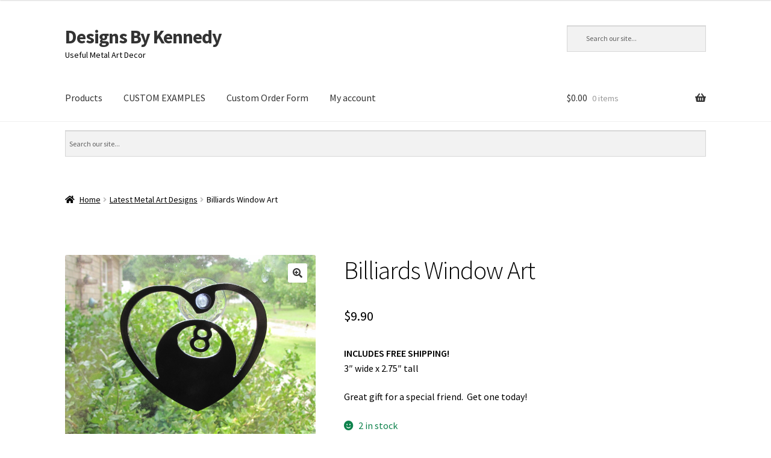

--- FILE ---
content_type: text/html; charset=UTF-8
request_url: https://designsbykennedy.com/product/billiards-window-art/
body_size: 20626
content:
<!doctype html>
<html lang="en-US">
<head>
<meta charset="UTF-8">
<meta name="viewport" content="width=device-width, initial-scale=1">
<link rel="profile" href="http://gmpg.org/xfn/11">
<link rel="pingback" href="https://designsbykennedy.com/xmlrpc.php">

				<script>document.documentElement.className = document.documentElement.className + ' yes-js js_active js'</script>
			<meta name='robots' content='index, follow, max-image-preview:large, max-snippet:-1, max-video-preview:-1' />
<!-- Jetpack Site Verification Tags -->
<meta name="google-site-verification" content="HfNUhkS1a73GVZwa8T3jXtGQ0TF_LEfArSDYYil7MbM" />
<meta name="msvalidate.01" content="B083D33C0A76C65BA1D91E282DCDA6E4" />
<meta name="p:domain_verify" content="de0dd76bfa7fc7d2cea643f7bbc15262" />
<script>window._wca = window._wca || [];</script>

	<!-- This site is optimized with the Yoast SEO plugin v26.8 - https://yoast.com/product/yoast-seo-wordpress/ -->
	<title>Billiards Window Art &#8211; Designs By Kennedy Grab this one today!</title>
	<meta name="description" content="billiards window art for that hard to please friend or family member, gift for a billiards lover, billiards gift, billiards decor, billiards sign" />
	<link rel="canonical" href="https://designsbykennedy.com/product/billiards-window-art/" />
	<meta property="og:locale" content="en_US" />
	<meta property="og:type" content="article" />
	<meta property="og:title" content="Billiards Window Art &#8211; Designs By Kennedy Grab this one today!" />
	<meta property="og:description" content="billiards window art for that hard to please friend or family member, gift for a billiards lover, billiards gift, billiards decor, billiards sign" />
	<meta property="og:url" content="https://designsbykennedy.com/product/billiards-window-art/" />
	<meta property="og:site_name" content="Designs By Kennedy" />
	<meta property="article:publisher" content="https://www.facebook.com/profile.php?id=100011315405613" />
	<meta property="article:modified_time" content="2021-08-31T15:31:33+00:00" />
	<meta property="og:image" content="https://i0.wp.com/designsbykennedy.com/wp-content/uploads/2021/08/WA-Heart-billiards.jpg?fit=1600%2C1200&ssl=1" />
	<meta property="og:image:width" content="1600" />
	<meta property="og:image:height" content="1200" />
	<meta property="og:image:type" content="image/jpeg" />
	<meta name="twitter:card" content="summary_large_image" />
	<meta name="twitter:label1" content="Est. reading time" />
	<meta name="twitter:data1" content="1 minute" />
	<script type="application/ld+json" class="yoast-schema-graph">{"@context":"https://schema.org","@graph":[{"@type":"WebPage","@id":"https://designsbykennedy.com/product/billiards-window-art/","url":"https://designsbykennedy.com/product/billiards-window-art/","name":"Billiards Window Art &#8211; Designs By Kennedy Grab this one today!","isPartOf":{"@id":"https://designsbykennedy.com/#website"},"primaryImageOfPage":{"@id":"https://designsbykennedy.com/product/billiards-window-art/#primaryimage"},"image":{"@id":"https://designsbykennedy.com/product/billiards-window-art/#primaryimage"},"thumbnailUrl":"https://i0.wp.com/designsbykennedy.com/wp-content/uploads/2021/08/WA-Heart-billiards.jpg?fit=1600%2C1200&ssl=1","datePublished":"2021-08-25T02:42:52+00:00","dateModified":"2021-08-31T15:31:33+00:00","description":"billiards window art for that hard to please friend or family member, gift for a billiards lover, billiards gift, billiards decor, billiards sign","breadcrumb":{"@id":"https://designsbykennedy.com/product/billiards-window-art/#breadcrumb"},"inLanguage":"en-US","potentialAction":[{"@type":"ReadAction","target":["https://designsbykennedy.com/product/billiards-window-art/"]}]},{"@type":"ImageObject","inLanguage":"en-US","@id":"https://designsbykennedy.com/product/billiards-window-art/#primaryimage","url":"https://i0.wp.com/designsbykennedy.com/wp-content/uploads/2021/08/WA-Heart-billiards.jpg?fit=1600%2C1200&ssl=1","contentUrl":"https://i0.wp.com/designsbykennedy.com/wp-content/uploads/2021/08/WA-Heart-billiards.jpg?fit=1600%2C1200&ssl=1","width":1600,"height":1200,"caption":"window art billiards, billiards gift, gift for someone who plays pool, billiards decor, pool decor, pool sign, billiards sign, billiards wall art"},{"@type":"BreadcrumbList","@id":"https://designsbykennedy.com/product/billiards-window-art/#breadcrumb","itemListElement":[{"@type":"ListItem","position":1,"name":"Home","item":"https://designsbykennedy.com/"},{"@type":"ListItem","position":2,"name":"Billiards Window Art"}]},{"@type":"WebSite","@id":"https://designsbykennedy.com/#website","url":"https://designsbykennedy.com/","name":"Designs By Kennedy","description":"Useful Metal Art Decor","publisher":{"@id":"https://designsbykennedy.com/#organization"},"potentialAction":[{"@type":"SearchAction","target":{"@type":"EntryPoint","urlTemplate":"https://designsbykennedy.com/?s={search_term_string}"},"query-input":{"@type":"PropertyValueSpecification","valueRequired":true,"valueName":"search_term_string"}}],"inLanguage":"en-US"},{"@type":"Organization","@id":"https://designsbykennedy.com/#organization","name":"Designs By Kennedy","url":"https://designsbykennedy.com/","logo":{"@type":"ImageObject","inLanguage":"en-US","@id":"https://designsbykennedy.com/#/schema/logo/image/","url":"https://i0.wp.com/designsbykennedy.com/wp-content/uploads/2022/01/dbk-icon.jpg?fit=172%2C163&ssl=1","contentUrl":"https://i0.wp.com/designsbykennedy.com/wp-content/uploads/2022/01/dbk-icon.jpg?fit=172%2C163&ssl=1","width":172,"height":163,"caption":"Designs By Kennedy"},"image":{"@id":"https://designsbykennedy.com/#/schema/logo/image/"},"sameAs":["https://www.facebook.com/profile.php?id=100011315405613","https://www.pinterest.com/6bdf05cc6ac5c66aae90f8f7437894/"]}]}</script>
	<!-- / Yoast SEO plugin. -->


<link rel='dns-prefetch' href='//static.addtoany.com' />
<link rel='dns-prefetch' href='//stats.wp.com' />
<link rel='dns-prefetch' href='//fonts.googleapis.com' />
<link rel='dns-prefetch' href='//widgets.wp.com' />
<link rel='dns-prefetch' href='//s0.wp.com' />
<link rel='dns-prefetch' href='//0.gravatar.com' />
<link rel='dns-prefetch' href='//1.gravatar.com' />
<link rel='dns-prefetch' href='//2.gravatar.com' />
<link rel='preconnect' href='//www.google-analytics.com' />
<link rel='preconnect' href='//i0.wp.com' />
<link rel='preconnect' href='//c0.wp.com' />
<link rel="alternate" type="application/rss+xml" title="Designs By Kennedy &raquo; Feed" href="https://designsbykennedy.com/feed/" />
<link rel="alternate" type="application/rss+xml" title="Designs By Kennedy &raquo; Comments Feed" href="https://designsbykennedy.com/comments/feed/" />
<link rel="alternate" type="application/rss+xml" title="Designs By Kennedy &raquo; Billiards Window Art Comments Feed" href="https://designsbykennedy.com/product/billiards-window-art/feed/" />
<link rel="alternate" title="oEmbed (JSON)" type="application/json+oembed" href="https://designsbykennedy.com/wp-json/oembed/1.0/embed?url=https%3A%2F%2Fdesignsbykennedy.com%2Fproduct%2Fbilliards-window-art%2F" />
<link rel="alternate" title="oEmbed (XML)" type="text/xml+oembed" href="https://designsbykennedy.com/wp-json/oembed/1.0/embed?url=https%3A%2F%2Fdesignsbykennedy.com%2Fproduct%2Fbilliards-window-art%2F&#038;format=xml" />
<style id='wp-img-auto-sizes-contain-inline-css'>
img:is([sizes=auto i],[sizes^="auto," i]){contain-intrinsic-size:3000px 1500px}
/*# sourceURL=wp-img-auto-sizes-contain-inline-css */
</style>
<link rel='stylesheet' id='dashicons-css' href='https://c0.wp.com/c/6.9/wp-includes/css/dashicons.min.css' media='all' />
<style id='dashicons-inline-css'>
[data-font="Dashicons"]:before {font-family: 'Dashicons' !important;content: attr(data-icon) !important;speak: none !important;font-weight: normal !important;font-variant: normal !important;text-transform: none !important;line-height: 1 !important;font-style: normal !important;-webkit-font-smoothing: antialiased !important;-moz-osx-font-smoothing: grayscale !important;}
/*# sourceURL=dashicons-inline-css */
</style>
<!-- <link rel='stylesheet' id='post-views-counter-frontend-css' href='https://designsbykennedy.com/wp-content/plugins/post-views-counter/css/frontend.css?ver=1.7.3' media='all' /> -->
<link rel="stylesheet" type="text/css" href="//designsbykennedy.com/wp-content/cache/wpfc-minified/8x4nfxpt/htvi3.css" media="all"/>
<link rel='stylesheet' id='wp-block-library-css' href='https://c0.wp.com/c/6.9/wp-includes/css/dist/block-library/style.min.css' media='all' />
<style id='wp-block-library-theme-inline-css'>
.wp-block-audio :where(figcaption){color:#555;font-size:13px;text-align:center}.is-dark-theme .wp-block-audio :where(figcaption){color:#ffffffa6}.wp-block-audio{margin:0 0 1em}.wp-block-code{border:1px solid #ccc;border-radius:4px;font-family:Menlo,Consolas,monaco,monospace;padding:.8em 1em}.wp-block-embed :where(figcaption){color:#555;font-size:13px;text-align:center}.is-dark-theme .wp-block-embed :where(figcaption){color:#ffffffa6}.wp-block-embed{margin:0 0 1em}.blocks-gallery-caption{color:#555;font-size:13px;text-align:center}.is-dark-theme .blocks-gallery-caption{color:#ffffffa6}:root :where(.wp-block-image figcaption){color:#555;font-size:13px;text-align:center}.is-dark-theme :root :where(.wp-block-image figcaption){color:#ffffffa6}.wp-block-image{margin:0 0 1em}.wp-block-pullquote{border-bottom:4px solid;border-top:4px solid;color:currentColor;margin-bottom:1.75em}.wp-block-pullquote :where(cite),.wp-block-pullquote :where(footer),.wp-block-pullquote__citation{color:currentColor;font-size:.8125em;font-style:normal;text-transform:uppercase}.wp-block-quote{border-left:.25em solid;margin:0 0 1.75em;padding-left:1em}.wp-block-quote cite,.wp-block-quote footer{color:currentColor;font-size:.8125em;font-style:normal;position:relative}.wp-block-quote:where(.has-text-align-right){border-left:none;border-right:.25em solid;padding-left:0;padding-right:1em}.wp-block-quote:where(.has-text-align-center){border:none;padding-left:0}.wp-block-quote.is-large,.wp-block-quote.is-style-large,.wp-block-quote:where(.is-style-plain){border:none}.wp-block-search .wp-block-search__label{font-weight:700}.wp-block-search__button{border:1px solid #ccc;padding:.375em .625em}:where(.wp-block-group.has-background){padding:1.25em 2.375em}.wp-block-separator.has-css-opacity{opacity:.4}.wp-block-separator{border:none;border-bottom:2px solid;margin-left:auto;margin-right:auto}.wp-block-separator.has-alpha-channel-opacity{opacity:1}.wp-block-separator:not(.is-style-wide):not(.is-style-dots){width:100px}.wp-block-separator.has-background:not(.is-style-dots){border-bottom:none;height:1px}.wp-block-separator.has-background:not(.is-style-wide):not(.is-style-dots){height:2px}.wp-block-table{margin:0 0 1em}.wp-block-table td,.wp-block-table th{word-break:normal}.wp-block-table :where(figcaption){color:#555;font-size:13px;text-align:center}.is-dark-theme .wp-block-table :where(figcaption){color:#ffffffa6}.wp-block-video :where(figcaption){color:#555;font-size:13px;text-align:center}.is-dark-theme .wp-block-video :where(figcaption){color:#ffffffa6}.wp-block-video{margin:0 0 1em}:root :where(.wp-block-template-part.has-background){margin-bottom:0;margin-top:0;padding:1.25em 2.375em}
/*# sourceURL=/wp-includes/css/dist/block-library/theme.min.css */
</style>
<style id='classic-theme-styles-inline-css'>
/*! This file is auto-generated */
.wp-block-button__link{color:#fff;background-color:#32373c;border-radius:9999px;box-shadow:none;text-decoration:none;padding:calc(.667em + 2px) calc(1.333em + 2px);font-size:1.125em}.wp-block-file__button{background:#32373c;color:#fff;text-decoration:none}
/*# sourceURL=/wp-includes/css/classic-themes.min.css */
</style>
<link rel='stylesheet' id='mediaelement-css' href='https://c0.wp.com/c/6.9/wp-includes/js/mediaelement/mediaelementplayer-legacy.min.css' media='all' />
<link rel='stylesheet' id='wp-mediaelement-css' href='https://c0.wp.com/c/6.9/wp-includes/js/mediaelement/wp-mediaelement.min.css' media='all' />
<style id='jetpack-sharing-buttons-style-inline-css'>
.jetpack-sharing-buttons__services-list{display:flex;flex-direction:row;flex-wrap:wrap;gap:0;list-style-type:none;margin:5px;padding:0}.jetpack-sharing-buttons__services-list.has-small-icon-size{font-size:12px}.jetpack-sharing-buttons__services-list.has-normal-icon-size{font-size:16px}.jetpack-sharing-buttons__services-list.has-large-icon-size{font-size:24px}.jetpack-sharing-buttons__services-list.has-huge-icon-size{font-size:36px}@media print{.jetpack-sharing-buttons__services-list{display:none!important}}.editor-styles-wrapper .wp-block-jetpack-sharing-buttons{gap:0;padding-inline-start:0}ul.jetpack-sharing-buttons__services-list.has-background{padding:1.25em 2.375em}
/*# sourceURL=https://designsbykennedy.com/wp-content/plugins/jetpack/_inc/blocks/sharing-buttons/view.css */
</style>
<!-- <link rel='stylesheet' id='jquery-selectBox-css' href='https://designsbykennedy.com/wp-content/plugins/yith-woocommerce-wishlist/assets/css/jquery.selectBox.css?ver=1.2.0' media='all' /> -->
<!-- <link rel='stylesheet' id='woocommerce_prettyPhoto_css-css' href='//designsbykennedy.com/wp-content/plugins/woocommerce/assets/css/prettyPhoto.css?ver=3.1.6' media='all' /> -->
<!-- <link rel='stylesheet' id='yith-wcwl-main-css' href='https://designsbykennedy.com/wp-content/plugins/yith-woocommerce-wishlist/assets/css/style.css?ver=4.11.0' media='all' /> -->
<link rel="stylesheet" type="text/css" href="//designsbykennedy.com/wp-content/cache/wpfc-minified/7irha8s5/htvi3.css" media="all"/>
<style id='yith-wcwl-main-inline-css'>
 :root { --rounded-corners-radius: 16px; --color-add-to-cart-background: #333333; --color-add-to-cart-text: #FFFFFF; --color-add-to-cart-border: #333333; --color-add-to-cart-background-hover: #4F4F4F; --color-add-to-cart-text-hover: #FFFFFF; --color-add-to-cart-border-hover: #4F4F4F; --add-to-cart-rounded-corners-radius: 16px; --color-button-style-1-background: #333333; --color-button-style-1-text: #FFFFFF; --color-button-style-1-border: #333333; --color-button-style-1-background-hover: #4F4F4F; --color-button-style-1-text-hover: #FFFFFF; --color-button-style-1-border-hover: #4F4F4F; --color-button-style-2-background: #333333; --color-button-style-2-text: #FFFFFF; --color-button-style-2-border: #333333; --color-button-style-2-background-hover: #4F4F4F; --color-button-style-2-text-hover: #FFFFFF; --color-button-style-2-border-hover: #4F4F4F; --color-wishlist-table-background: #FFFFFF; --color-wishlist-table-text: #6d6c6c; --color-wishlist-table-border: #FFFFFF; --color-headers-background: #F4F4F4; --color-share-button-color: #FFFFFF; --color-share-button-color-hover: #FFFFFF; --color-fb-button-background: #39599E; --color-fb-button-background-hover: #595A5A; --color-tw-button-background: #45AFE2; --color-tw-button-background-hover: #595A5A; --color-pr-button-background: #AB2E31; --color-pr-button-background-hover: #595A5A; --color-em-button-background: #FBB102; --color-em-button-background-hover: #595A5A; --color-wa-button-background: #00A901; --color-wa-button-background-hover: #595A5A; --feedback-duration: 3s } 
 :root { --rounded-corners-radius: 16px; --color-add-to-cart-background: #333333; --color-add-to-cart-text: #FFFFFF; --color-add-to-cart-border: #333333; --color-add-to-cart-background-hover: #4F4F4F; --color-add-to-cart-text-hover: #FFFFFF; --color-add-to-cart-border-hover: #4F4F4F; --add-to-cart-rounded-corners-radius: 16px; --color-button-style-1-background: #333333; --color-button-style-1-text: #FFFFFF; --color-button-style-1-border: #333333; --color-button-style-1-background-hover: #4F4F4F; --color-button-style-1-text-hover: #FFFFFF; --color-button-style-1-border-hover: #4F4F4F; --color-button-style-2-background: #333333; --color-button-style-2-text: #FFFFFF; --color-button-style-2-border: #333333; --color-button-style-2-background-hover: #4F4F4F; --color-button-style-2-text-hover: #FFFFFF; --color-button-style-2-border-hover: #4F4F4F; --color-wishlist-table-background: #FFFFFF; --color-wishlist-table-text: #6d6c6c; --color-wishlist-table-border: #FFFFFF; --color-headers-background: #F4F4F4; --color-share-button-color: #FFFFFF; --color-share-button-color-hover: #FFFFFF; --color-fb-button-background: #39599E; --color-fb-button-background-hover: #595A5A; --color-tw-button-background: #45AFE2; --color-tw-button-background-hover: #595A5A; --color-pr-button-background: #AB2E31; --color-pr-button-background-hover: #595A5A; --color-em-button-background: #FBB102; --color-em-button-background-hover: #595A5A; --color-wa-button-background: #00A901; --color-wa-button-background-hover: #595A5A; --feedback-duration: 3s } 
/*# sourceURL=yith-wcwl-main-inline-css */
</style>
<!-- <link rel='stylesheet' id='storefront-gutenberg-blocks-css' href='https://designsbykennedy.com/wp-content/themes/storefront/assets/css/base/gutenberg-blocks.css?ver=4.6.2' media='all' /> -->
<link rel="stylesheet" type="text/css" href="//designsbykennedy.com/wp-content/cache/wpfc-minified/q63p0wyx/htvi3.css" media="all"/>
<style id='storefront-gutenberg-blocks-inline-css'>

				.wp-block-button__link:not(.has-text-color) {
					color: #333333;
				}

				.wp-block-button__link:not(.has-text-color):hover,
				.wp-block-button__link:not(.has-text-color):focus,
				.wp-block-button__link:not(.has-text-color):active {
					color: #333333;
				}

				.wp-block-button__link:not(.has-background) {
					background-color: #ffffff;
				}

				.wp-block-button__link:not(.has-background):hover,
				.wp-block-button__link:not(.has-background):focus,
				.wp-block-button__link:not(.has-background):active {
					border-color: #e6e6e6;
					background-color: #e6e6e6;
				}

				.wc-block-grid__products .wc-block-grid__product .wp-block-button__link {
					background-color: #ffffff;
					border-color: #ffffff;
					color: #333333;
				}

				.wp-block-quote footer,
				.wp-block-quote cite,
				.wp-block-quote__citation {
					color: #000000;
				}

				.wp-block-pullquote cite,
				.wp-block-pullquote footer,
				.wp-block-pullquote__citation {
					color: #000000;
				}

				.wp-block-image figcaption {
					color: #000000;
				}

				.wp-block-separator.is-style-dots::before {
					color: #000000;
				}

				.wp-block-file a.wp-block-file__button {
					color: #333333;
					background-color: #ffffff;
					border-color: #ffffff;
				}

				.wp-block-file a.wp-block-file__button:hover,
				.wp-block-file a.wp-block-file__button:focus,
				.wp-block-file a.wp-block-file__button:active {
					color: #333333;
					background-color: #e6e6e6;
				}

				.wp-block-code,
				.wp-block-preformatted pre {
					color: #000000;
				}

				.wp-block-table:not( .has-background ):not( .is-style-stripes ) tbody tr:nth-child(2n) td {
					background-color: #fdfdfd;
				}

				.wp-block-cover .wp-block-cover__inner-container h1:not(.has-text-color),
				.wp-block-cover .wp-block-cover__inner-container h2:not(.has-text-color),
				.wp-block-cover .wp-block-cover__inner-container h3:not(.has-text-color),
				.wp-block-cover .wp-block-cover__inner-container h4:not(.has-text-color),
				.wp-block-cover .wp-block-cover__inner-container h5:not(.has-text-color),
				.wp-block-cover .wp-block-cover__inner-container h6:not(.has-text-color) {
					color: #000000;
				}

				div.wc-block-components-price-slider__range-input-progress,
				.rtl .wc-block-components-price-slider__range-input-progress {
					--range-color: #7f54b3;
				}

				/* Target only IE11 */
				@media all and (-ms-high-contrast: none), (-ms-high-contrast: active) {
					.wc-block-components-price-slider__range-input-progress {
						background: #7f54b3;
					}
				}

				.wc-block-components-button:not(.is-link) {
					background-color: #333333;
					color: #ffffff;
				}

				.wc-block-components-button:not(.is-link):hover,
				.wc-block-components-button:not(.is-link):focus,
				.wc-block-components-button:not(.is-link):active {
					background-color: #1a1a1a;
					color: #ffffff;
				}

				.wc-block-components-button:not(.is-link):disabled {
					background-color: #333333;
					color: #ffffff;
				}

				.wc-block-cart__submit-container {
					background-color: #ffffff;
				}

				.wc-block-cart__submit-container::before {
					color: rgba(220,220,220,0.5);
				}

				.wc-block-components-order-summary-item__quantity {
					background-color: #ffffff;
					border-color: #000000;
					box-shadow: 0 0 0 2px #ffffff;
					color: #000000;
				}
			
/*# sourceURL=storefront-gutenberg-blocks-inline-css */
</style>
<style id='global-styles-inline-css'>
:root{--wp--preset--aspect-ratio--square: 1;--wp--preset--aspect-ratio--4-3: 4/3;--wp--preset--aspect-ratio--3-4: 3/4;--wp--preset--aspect-ratio--3-2: 3/2;--wp--preset--aspect-ratio--2-3: 2/3;--wp--preset--aspect-ratio--16-9: 16/9;--wp--preset--aspect-ratio--9-16: 9/16;--wp--preset--color--black: #000000;--wp--preset--color--cyan-bluish-gray: #abb8c3;--wp--preset--color--white: #ffffff;--wp--preset--color--pale-pink: #f78da7;--wp--preset--color--vivid-red: #cf2e2e;--wp--preset--color--luminous-vivid-orange: #ff6900;--wp--preset--color--luminous-vivid-amber: #fcb900;--wp--preset--color--light-green-cyan: #7bdcb5;--wp--preset--color--vivid-green-cyan: #00d084;--wp--preset--color--pale-cyan-blue: #8ed1fc;--wp--preset--color--vivid-cyan-blue: #0693e3;--wp--preset--color--vivid-purple: #9b51e0;--wp--preset--gradient--vivid-cyan-blue-to-vivid-purple: linear-gradient(135deg,rgb(6,147,227) 0%,rgb(155,81,224) 100%);--wp--preset--gradient--light-green-cyan-to-vivid-green-cyan: linear-gradient(135deg,rgb(122,220,180) 0%,rgb(0,208,130) 100%);--wp--preset--gradient--luminous-vivid-amber-to-luminous-vivid-orange: linear-gradient(135deg,rgb(252,185,0) 0%,rgb(255,105,0) 100%);--wp--preset--gradient--luminous-vivid-orange-to-vivid-red: linear-gradient(135deg,rgb(255,105,0) 0%,rgb(207,46,46) 100%);--wp--preset--gradient--very-light-gray-to-cyan-bluish-gray: linear-gradient(135deg,rgb(238,238,238) 0%,rgb(169,184,195) 100%);--wp--preset--gradient--cool-to-warm-spectrum: linear-gradient(135deg,rgb(74,234,220) 0%,rgb(151,120,209) 20%,rgb(207,42,186) 40%,rgb(238,44,130) 60%,rgb(251,105,98) 80%,rgb(254,248,76) 100%);--wp--preset--gradient--blush-light-purple: linear-gradient(135deg,rgb(255,206,236) 0%,rgb(152,150,240) 100%);--wp--preset--gradient--blush-bordeaux: linear-gradient(135deg,rgb(254,205,165) 0%,rgb(254,45,45) 50%,rgb(107,0,62) 100%);--wp--preset--gradient--luminous-dusk: linear-gradient(135deg,rgb(255,203,112) 0%,rgb(199,81,192) 50%,rgb(65,88,208) 100%);--wp--preset--gradient--pale-ocean: linear-gradient(135deg,rgb(255,245,203) 0%,rgb(182,227,212) 50%,rgb(51,167,181) 100%);--wp--preset--gradient--electric-grass: linear-gradient(135deg,rgb(202,248,128) 0%,rgb(113,206,126) 100%);--wp--preset--gradient--midnight: linear-gradient(135deg,rgb(2,3,129) 0%,rgb(40,116,252) 100%);--wp--preset--font-size--small: 14px;--wp--preset--font-size--medium: 23px;--wp--preset--font-size--large: 26px;--wp--preset--font-size--x-large: 42px;--wp--preset--font-size--normal: 16px;--wp--preset--font-size--huge: 37px;--wp--preset--spacing--20: 0.44rem;--wp--preset--spacing--30: 0.67rem;--wp--preset--spacing--40: 1rem;--wp--preset--spacing--50: 1.5rem;--wp--preset--spacing--60: 2.25rem;--wp--preset--spacing--70: 3.38rem;--wp--preset--spacing--80: 5.06rem;--wp--preset--shadow--natural: 6px 6px 9px rgba(0, 0, 0, 0.2);--wp--preset--shadow--deep: 12px 12px 50px rgba(0, 0, 0, 0.4);--wp--preset--shadow--sharp: 6px 6px 0px rgba(0, 0, 0, 0.2);--wp--preset--shadow--outlined: 6px 6px 0px -3px rgb(255, 255, 255), 6px 6px rgb(0, 0, 0);--wp--preset--shadow--crisp: 6px 6px 0px rgb(0, 0, 0);}:root :where(.is-layout-flow) > :first-child{margin-block-start: 0;}:root :where(.is-layout-flow) > :last-child{margin-block-end: 0;}:root :where(.is-layout-flow) > *{margin-block-start: 24px;margin-block-end: 0;}:root :where(.is-layout-constrained) > :first-child{margin-block-start: 0;}:root :where(.is-layout-constrained) > :last-child{margin-block-end: 0;}:root :where(.is-layout-constrained) > *{margin-block-start: 24px;margin-block-end: 0;}:root :where(.is-layout-flex){gap: 24px;}:root :where(.is-layout-grid){gap: 24px;}body .is-layout-flex{display: flex;}.is-layout-flex{flex-wrap: wrap;align-items: center;}.is-layout-flex > :is(*, div){margin: 0;}body .is-layout-grid{display: grid;}.is-layout-grid > :is(*, div){margin: 0;}.has-black-color{color: var(--wp--preset--color--black) !important;}.has-cyan-bluish-gray-color{color: var(--wp--preset--color--cyan-bluish-gray) !important;}.has-white-color{color: var(--wp--preset--color--white) !important;}.has-pale-pink-color{color: var(--wp--preset--color--pale-pink) !important;}.has-vivid-red-color{color: var(--wp--preset--color--vivid-red) !important;}.has-luminous-vivid-orange-color{color: var(--wp--preset--color--luminous-vivid-orange) !important;}.has-luminous-vivid-amber-color{color: var(--wp--preset--color--luminous-vivid-amber) !important;}.has-light-green-cyan-color{color: var(--wp--preset--color--light-green-cyan) !important;}.has-vivid-green-cyan-color{color: var(--wp--preset--color--vivid-green-cyan) !important;}.has-pale-cyan-blue-color{color: var(--wp--preset--color--pale-cyan-blue) !important;}.has-vivid-cyan-blue-color{color: var(--wp--preset--color--vivid-cyan-blue) !important;}.has-vivid-purple-color{color: var(--wp--preset--color--vivid-purple) !important;}.has-black-background-color{background-color: var(--wp--preset--color--black) !important;}.has-cyan-bluish-gray-background-color{background-color: var(--wp--preset--color--cyan-bluish-gray) !important;}.has-white-background-color{background-color: var(--wp--preset--color--white) !important;}.has-pale-pink-background-color{background-color: var(--wp--preset--color--pale-pink) !important;}.has-vivid-red-background-color{background-color: var(--wp--preset--color--vivid-red) !important;}.has-luminous-vivid-orange-background-color{background-color: var(--wp--preset--color--luminous-vivid-orange) !important;}.has-luminous-vivid-amber-background-color{background-color: var(--wp--preset--color--luminous-vivid-amber) !important;}.has-light-green-cyan-background-color{background-color: var(--wp--preset--color--light-green-cyan) !important;}.has-vivid-green-cyan-background-color{background-color: var(--wp--preset--color--vivid-green-cyan) !important;}.has-pale-cyan-blue-background-color{background-color: var(--wp--preset--color--pale-cyan-blue) !important;}.has-vivid-cyan-blue-background-color{background-color: var(--wp--preset--color--vivid-cyan-blue) !important;}.has-vivid-purple-background-color{background-color: var(--wp--preset--color--vivid-purple) !important;}.has-black-border-color{border-color: var(--wp--preset--color--black) !important;}.has-cyan-bluish-gray-border-color{border-color: var(--wp--preset--color--cyan-bluish-gray) !important;}.has-white-border-color{border-color: var(--wp--preset--color--white) !important;}.has-pale-pink-border-color{border-color: var(--wp--preset--color--pale-pink) !important;}.has-vivid-red-border-color{border-color: var(--wp--preset--color--vivid-red) !important;}.has-luminous-vivid-orange-border-color{border-color: var(--wp--preset--color--luminous-vivid-orange) !important;}.has-luminous-vivid-amber-border-color{border-color: var(--wp--preset--color--luminous-vivid-amber) !important;}.has-light-green-cyan-border-color{border-color: var(--wp--preset--color--light-green-cyan) !important;}.has-vivid-green-cyan-border-color{border-color: var(--wp--preset--color--vivid-green-cyan) !important;}.has-pale-cyan-blue-border-color{border-color: var(--wp--preset--color--pale-cyan-blue) !important;}.has-vivid-cyan-blue-border-color{border-color: var(--wp--preset--color--vivid-cyan-blue) !important;}.has-vivid-purple-border-color{border-color: var(--wp--preset--color--vivid-purple) !important;}.has-vivid-cyan-blue-to-vivid-purple-gradient-background{background: var(--wp--preset--gradient--vivid-cyan-blue-to-vivid-purple) !important;}.has-light-green-cyan-to-vivid-green-cyan-gradient-background{background: var(--wp--preset--gradient--light-green-cyan-to-vivid-green-cyan) !important;}.has-luminous-vivid-amber-to-luminous-vivid-orange-gradient-background{background: var(--wp--preset--gradient--luminous-vivid-amber-to-luminous-vivid-orange) !important;}.has-luminous-vivid-orange-to-vivid-red-gradient-background{background: var(--wp--preset--gradient--luminous-vivid-orange-to-vivid-red) !important;}.has-very-light-gray-to-cyan-bluish-gray-gradient-background{background: var(--wp--preset--gradient--very-light-gray-to-cyan-bluish-gray) !important;}.has-cool-to-warm-spectrum-gradient-background{background: var(--wp--preset--gradient--cool-to-warm-spectrum) !important;}.has-blush-light-purple-gradient-background{background: var(--wp--preset--gradient--blush-light-purple) !important;}.has-blush-bordeaux-gradient-background{background: var(--wp--preset--gradient--blush-bordeaux) !important;}.has-luminous-dusk-gradient-background{background: var(--wp--preset--gradient--luminous-dusk) !important;}.has-pale-ocean-gradient-background{background: var(--wp--preset--gradient--pale-ocean) !important;}.has-electric-grass-gradient-background{background: var(--wp--preset--gradient--electric-grass) !important;}.has-midnight-gradient-background{background: var(--wp--preset--gradient--midnight) !important;}.has-small-font-size{font-size: var(--wp--preset--font-size--small) !important;}.has-medium-font-size{font-size: var(--wp--preset--font-size--medium) !important;}.has-large-font-size{font-size: var(--wp--preset--font-size--large) !important;}.has-x-large-font-size{font-size: var(--wp--preset--font-size--x-large) !important;}
:root :where(.wp-block-pullquote){font-size: 1.5em;line-height: 1.6;}
/*# sourceURL=global-styles-inline-css */
</style>
<!-- <link rel='stylesheet' id='tp-product-image-flipper-for-woocommerce-css' href='https://designsbykennedy.com/wp-content/plugins/tp-product-image-flipper-for-woocommerce/css/tp-product-image-flipper-for-woocommerce.css?ver=6.9' media='all' /> -->
<link rel="stylesheet" type="text/css" href="//designsbykennedy.com/wp-content/cache/wpfc-minified/f2vgwyon/htvi3.css" media="all"/>
<link rel='stylesheet' id='photoswipe-css' href='https://c0.wp.com/p/woocommerce/10.4.3/assets/css/photoswipe/photoswipe.min.css' media='all' />
<link rel='stylesheet' id='photoswipe-default-skin-css' href='https://c0.wp.com/p/woocommerce/10.4.3/assets/css/photoswipe/default-skin/default-skin.min.css' media='all' />
<style id='woocommerce-inline-inline-css'>
.woocommerce form .form-row .required { visibility: visible; }
/*# sourceURL=woocommerce-inline-inline-css */
</style>
<!-- <link rel='stylesheet' id='aws-style-css' href='https://designsbykennedy.com/wp-content/plugins/advanced-woo-search/assets/css/common.min.css?ver=3.52' media='all' /> -->
<!-- <link rel='stylesheet' id='yith-wcwl-theme-css' href='https://designsbykennedy.com/wp-content/plugins/yith-woocommerce-wishlist/assets/css/themes/storefront.css?ver=4.11.0' media='all' /> -->
<!-- <link rel='stylesheet' id='storefront-style-css' href='https://designsbykennedy.com/wp-content/themes/storefront/style.css?ver=4.6.2' media='all' /> -->
<link rel="stylesheet" type="text/css" href="//designsbykennedy.com/wp-content/cache/wpfc-minified/mnszpcv6/htvi3.css" media="all"/>
<style id='storefront-style-inline-css'>

			.main-navigation ul li a,
			.site-title a,
			ul.menu li a,
			.site-branding h1 a,
			button.menu-toggle,
			button.menu-toggle:hover,
			.handheld-navigation .dropdown-toggle {
				color: #333333;
			}

			button.menu-toggle,
			button.menu-toggle:hover {
				border-color: #333333;
			}

			.main-navigation ul li a:hover,
			.main-navigation ul li:hover > a,
			.site-title a:hover,
			.site-header ul.menu li.current-menu-item > a {
				color: #747474;
			}

			table:not( .has-background ) th {
				background-color: #f8f8f8;
			}

			table:not( .has-background ) tbody td {
				background-color: #fdfdfd;
			}

			table:not( .has-background ) tbody tr:nth-child(2n) td,
			fieldset,
			fieldset legend {
				background-color: #fbfbfb;
			}

			.site-header,
			.secondary-navigation ul ul,
			.main-navigation ul.menu > li.menu-item-has-children:after,
			.secondary-navigation ul.menu ul,
			.storefront-handheld-footer-bar,
			.storefront-handheld-footer-bar ul li > a,
			.storefront-handheld-footer-bar ul li.search .site-search,
			button.menu-toggle,
			button.menu-toggle:hover {
				background-color: #ffffff;
			}

			p.site-description,
			.site-header,
			.storefront-handheld-footer-bar {
				color: #000000;
			}

			button.menu-toggle:after,
			button.menu-toggle:before,
			button.menu-toggle span:before {
				background-color: #333333;
			}

			h1, h2, h3, h4, h5, h6, .wc-block-grid__product-title {
				color: #000000;
			}

			.widget h1 {
				border-bottom-color: #000000;
			}

			body,
			.secondary-navigation a {
				color: #000000;
			}

			.widget-area .widget a,
			.hentry .entry-header .posted-on a,
			.hentry .entry-header .post-author a,
			.hentry .entry-header .post-comments a,
			.hentry .entry-header .byline a {
				color: #050505;
			}

			a {
				color: #7f54b3;
			}

			a:focus,
			button:focus,
			.button.alt:focus,
			input:focus,
			textarea:focus,
			input[type="button"]:focus,
			input[type="reset"]:focus,
			input[type="submit"]:focus,
			input[type="email"]:focus,
			input[type="tel"]:focus,
			input[type="url"]:focus,
			input[type="password"]:focus,
			input[type="search"]:focus {
				outline-color: #7f54b3;
			}

			button, input[type="button"], input[type="reset"], input[type="submit"], .button, .widget a.button {
				background-color: #ffffff;
				border-color: #ffffff;
				color: #333333;
			}

			button:hover, input[type="button"]:hover, input[type="reset"]:hover, input[type="submit"]:hover, .button:hover, .widget a.button:hover {
				background-color: #e6e6e6;
				border-color: #e6e6e6;
				color: #333333;
			}

			button.alt, input[type="button"].alt, input[type="reset"].alt, input[type="submit"].alt, .button.alt, .widget-area .widget a.button.alt {
				background-color: #333333;
				border-color: #333333;
				color: #ffffff;
			}

			button.alt:hover, input[type="button"].alt:hover, input[type="reset"].alt:hover, input[type="submit"].alt:hover, .button.alt:hover, .widget-area .widget a.button.alt:hover {
				background-color: #1a1a1a;
				border-color: #1a1a1a;
				color: #ffffff;
			}

			.pagination .page-numbers li .page-numbers.current {
				background-color: #e6e6e6;
				color: #000000;
			}

			#comments .comment-list .comment-content .comment-text {
				background-color: #f8f8f8;
			}

			.site-footer {
				background-color: #f0f0f0;
				color: #6d6d6d;
			}

			.site-footer a:not(.button):not(.components-button) {
				color: #333333;
			}

			.site-footer .storefront-handheld-footer-bar a:not(.button):not(.components-button) {
				color: #333333;
			}

			.site-footer h1, .site-footer h2, .site-footer h3, .site-footer h4, .site-footer h5, .site-footer h6, .site-footer .widget .widget-title, .site-footer .widget .widgettitle {
				color: #333333;
			}

			.page-template-template-homepage.has-post-thumbnail .type-page.has-post-thumbnail .entry-title {
				color: #000000;
			}

			.page-template-template-homepage.has-post-thumbnail .type-page.has-post-thumbnail .entry-content {
				color: #000000;
			}

			@media screen and ( min-width: 768px ) {
				.secondary-navigation ul.menu a:hover {
					color: #191919;
				}

				.secondary-navigation ul.menu a {
					color: #000000;
				}

				.main-navigation ul.menu ul.sub-menu,
				.main-navigation ul.nav-menu ul.children {
					background-color: #f0f0f0;
				}

				.site-header {
					border-bottom-color: #f0f0f0;
				}
			}

				.sp-fixed-width .site {
					background-color:#ffffff;
				}
			

				.checkout-slides .sp-checkout-control-nav li a:after {
					background-color:#ffffff;
					border: 4px solid #d7d7d7;
				}

				.checkout-slides .sp-checkout-control-nav li:nth-child(2) a.flex-active:after {
					border: 4px solid #d7d7d7;
				}

				.checkout-slides .sp-checkout-control-nav li a:before,
				.checkout-slides .sp-checkout-control-nav li:nth-child(2) a.flex-active:before  {
					background-color:#d7d7d7;
				}

				.checkout-slides .sp-checkout-control-nav li:nth-child(2) a:before {
					background-color:#ebebeb;
				}

				.checkout-slides .sp-checkout-control-nav li:nth-child(2) a:after {
					border: 4px solid #ebebeb;
				}
			
/*# sourceURL=storefront-style-inline-css */
</style>
<!-- <link rel='stylesheet' id='storefront-icons-css' href='https://designsbykennedy.com/wp-content/themes/storefront/assets/css/base/icons.css?ver=4.6.2' media='all' /> -->
<link rel="stylesheet" type="text/css" href="//designsbykennedy.com/wp-content/cache/wpfc-minified/fh3egt4l/htvi3.css" media="all"/>
<link rel='stylesheet' id='storefront-fonts-css' href='https://fonts.googleapis.com/css?family=Source+Sans+Pro%3A400%2C300%2C300italic%2C400italic%2C600%2C700%2C900&#038;subset=latin%2Clatin-ext&#038;ver=4.6.2' media='all' />
<!-- <link rel='stylesheet' id='storefront-jetpack-widgets-css' href='https://designsbykennedy.com/wp-content/themes/storefront/assets/css/jetpack/widgets.css?ver=4.6.2' media='all' /> -->
<link rel="stylesheet" type="text/css" href="//designsbykennedy.com/wp-content/cache/wpfc-minified/kalr0nnk/htvi3.css" media="all"/>
<link rel='stylesheet' id='jetpack_likes-css' href='https://c0.wp.com/p/jetpack/15.4/modules/likes/style.css' media='all' />
<!-- <link rel='stylesheet' id='addtoany-css' href='https://designsbykennedy.com/wp-content/plugins/add-to-any/addtoany.min.css?ver=1.16' media='all' /> -->
<!-- <link rel='stylesheet' id='storefront-woocommerce-style-css' href='https://designsbykennedy.com/wp-content/themes/storefront/assets/css/woocommerce/woocommerce.css?ver=4.6.2' media='all' /> -->
<link rel="stylesheet" type="text/css" href="//designsbykennedy.com/wp-content/cache/wpfc-minified/6j8v8yi1/htvi3.css" media="all"/>
<style id='storefront-woocommerce-style-inline-css'>
@font-face {
				font-family: star;
				src: url(https://designsbykennedy.com/wp-content/plugins/woocommerce/assets/fonts/star.eot);
				src:
					url(https://designsbykennedy.com/wp-content/plugins/woocommerce/assets/fonts/star.eot?#iefix) format("embedded-opentype"),
					url(https://designsbykennedy.com/wp-content/plugins/woocommerce/assets/fonts/star.woff) format("woff"),
					url(https://designsbykennedy.com/wp-content/plugins/woocommerce/assets/fonts/star.ttf) format("truetype"),
					url(https://designsbykennedy.com/wp-content/plugins/woocommerce/assets/fonts/star.svg#star) format("svg");
				font-weight: 400;
				font-style: normal;
			}
			@font-face {
				font-family: WooCommerce;
				src: url(https://designsbykennedy.com/wp-content/plugins/woocommerce/assets/fonts/WooCommerce.eot);
				src:
					url(https://designsbykennedy.com/wp-content/plugins/woocommerce/assets/fonts/WooCommerce.eot?#iefix) format("embedded-opentype"),
					url(https://designsbykennedy.com/wp-content/plugins/woocommerce/assets/fonts/WooCommerce.woff) format("woff"),
					url(https://designsbykennedy.com/wp-content/plugins/woocommerce/assets/fonts/WooCommerce.ttf) format("truetype"),
					url(https://designsbykennedy.com/wp-content/plugins/woocommerce/assets/fonts/WooCommerce.svg#WooCommerce) format("svg");
				font-weight: 400;
				font-style: normal;
			}

			a.cart-contents,
			.site-header-cart .widget_shopping_cart a {
				color: #333333;
			}

			a.cart-contents:hover,
			.site-header-cart .widget_shopping_cart a:hover,
			.site-header-cart:hover > li > a {
				color: #747474;
			}

			table.cart td.product-remove,
			table.cart td.actions {
				border-top-color: #ffffff;
			}

			.storefront-handheld-footer-bar ul li.cart .count {
				background-color: #333333;
				color: #ffffff;
				border-color: #ffffff;
			}

			.woocommerce-tabs ul.tabs li.active a,
			ul.products li.product .price,
			.onsale,
			.wc-block-grid__product-onsale,
			.widget_search form:before,
			.widget_product_search form:before {
				color: #000000;
			}

			.woocommerce-breadcrumb a,
			a.woocommerce-review-link,
			.product_meta a {
				color: #050505;
			}

			.wc-block-grid__product-onsale,
			.onsale {
				border-color: #000000;
			}

			.star-rating span:before,
			.quantity .plus, .quantity .minus,
			p.stars a:hover:after,
			p.stars a:after,
			.star-rating span:before,
			#payment .payment_methods li input[type=radio]:first-child:checked+label:before {
				color: #7f54b3;
			}

			.widget_price_filter .ui-slider .ui-slider-range,
			.widget_price_filter .ui-slider .ui-slider-handle {
				background-color: #7f54b3;
			}

			.order_details {
				background-color: #f8f8f8;
			}

			.order_details > li {
				border-bottom: 1px dotted #e3e3e3;
			}

			.order_details:before,
			.order_details:after {
				background: -webkit-linear-gradient(transparent 0,transparent 0),-webkit-linear-gradient(135deg,#f8f8f8 33.33%,transparent 33.33%),-webkit-linear-gradient(45deg,#f8f8f8 33.33%,transparent 33.33%)
			}

			#order_review {
				background-color: #ffffff;
			}

			#payment .payment_methods > li .payment_box,
			#payment .place-order {
				background-color: #fafafa;
			}

			#payment .payment_methods > li:not(.woocommerce-notice) {
				background-color: #f5f5f5;
			}

			#payment .payment_methods > li:not(.woocommerce-notice):hover {
				background-color: #f0f0f0;
			}

			.woocommerce-pagination .page-numbers li .page-numbers.current {
				background-color: #e6e6e6;
				color: #000000;
			}

			.wc-block-grid__product-onsale,
			.onsale,
			.woocommerce-pagination .page-numbers li .page-numbers:not(.current) {
				color: #000000;
			}

			p.stars a:before,
			p.stars a:hover~a:before,
			p.stars.selected a.active~a:before {
				color: #000000;
			}

			p.stars.selected a.active:before,
			p.stars:hover a:before,
			p.stars.selected a:not(.active):before,
			p.stars.selected a.active:before {
				color: #7f54b3;
			}

			.single-product div.product .woocommerce-product-gallery .woocommerce-product-gallery__trigger {
				background-color: #ffffff;
				color: #333333;
			}

			.single-product div.product .woocommerce-product-gallery .woocommerce-product-gallery__trigger:hover {
				background-color: #e6e6e6;
				border-color: #e6e6e6;
				color: #333333;
			}

			.button.added_to_cart:focus,
			.button.wc-forward:focus {
				outline-color: #7f54b3;
			}

			.added_to_cart,
			.site-header-cart .widget_shopping_cart a.button,
			.wc-block-grid__products .wc-block-grid__product .wp-block-button__link {
				background-color: #ffffff;
				border-color: #ffffff;
				color: #333333;
			}

			.added_to_cart:hover,
			.site-header-cart .widget_shopping_cart a.button:hover,
			.wc-block-grid__products .wc-block-grid__product .wp-block-button__link:hover {
				background-color: #e6e6e6;
				border-color: #e6e6e6;
				color: #333333;
			}

			.added_to_cart.alt, .added_to_cart, .widget a.button.checkout {
				background-color: #333333;
				border-color: #333333;
				color: #ffffff;
			}

			.added_to_cart.alt:hover, .added_to_cart:hover, .widget a.button.checkout:hover {
				background-color: #1a1a1a;
				border-color: #1a1a1a;
				color: #ffffff;
			}

			.button.loading {
				color: #ffffff;
			}

			.button.loading:hover {
				background-color: #ffffff;
			}

			.button.loading:after {
				color: #333333;
			}

			@media screen and ( min-width: 768px ) {
				.site-header-cart .widget_shopping_cart,
				.site-header .product_list_widget li .quantity {
					color: #000000;
				}

				.site-header-cart .widget_shopping_cart .buttons,
				.site-header-cart .widget_shopping_cart .total {
					background-color: #f5f5f5;
				}

				.site-header-cart .widget_shopping_cart {
					background-color: #f0f0f0;
				}
			}
				.storefront-product-pagination a {
					color: #000000;
					background-color: #ffffff;
				}
				.storefront-sticky-add-to-cart {
					color: #000000;
					background-color: #ffffff;
				}

				.storefront-sticky-add-to-cart a:not(.button) {
					color: #333333;
				}

				.woocommerce-message {
					background-color: #0f834d !important;
					color: #ffffff !important;
				}

				.woocommerce-message a,
				.woocommerce-message a:hover,
				.woocommerce-message .button,
				.woocommerce-message .button:hover {
					color: #ffffff !important;
				}

				.woocommerce-info {
					background-color: #3D9CD2 !important;
					color: #ffffff !important;
				}

				.woocommerce-info a,
				.woocommerce-info a:hover,
				.woocommerce-info .button,
				.woocommerce-info .button:hover {
					color: #ffffff !important;
				}

				.woocommerce-error {
					background-color: #e2401c !important;
					color: #ffffff !important;
				}

				.woocommerce-error a,
				.woocommerce-error a:hover,
				.woocommerce-error .button,
				.woocommerce-error .button:hover {
					color: #ffffff !important;
				}

			

				.star-rating span:before,
				.star-rating:before {
					color: #FFA200 !important;
				}

				.star-rating:before {
					opacity: 0.25 !important;
				}
			
/*# sourceURL=storefront-woocommerce-style-inline-css */
</style>
<!-- <link rel='stylesheet' id='storefront-woocommerce-brands-style-css' href='https://designsbykennedy.com/wp-content/themes/storefront/assets/css/woocommerce/extensions/brands.css?ver=4.6.2' media='all' /> -->
<!-- <link rel='stylesheet' id='sp-header-frontend-css' href='https://designsbykennedy.com/wp-content/plugins/storefront-powerpack/includes/customizer/header/assets/css/sp-header-frontend.css?ver=1.6.3' media='all' /> -->
<!-- <link rel='stylesheet' id='sp-sticky-header-css' href='https://designsbykennedy.com/wp-content/plugins/storefront-powerpack/includes/customizer/header/assets/css/sp-sticky-header.css?ver=1.6.3' media='all' /> -->
<!-- <link rel='stylesheet' id='sp-styles-css' href='https://designsbykennedy.com/wp-content/plugins/storefront-powerpack/assets/css/style.css?ver=1.6.3' media='all' /> -->
<!-- <link rel='stylesheet' id='storefront-mega-menus-frontend-css' href='https://designsbykennedy.com/wp-content/plugins/storefront-mega-menus/assets/css/frontend.css?ver=1.6.2' media='all' /> -->
<link rel="stylesheet" type="text/css" href="//designsbykennedy.com/wp-content/cache/wpfc-minified/7abn5hd9/htvi3.css" media="all"/>
<style id='storefront-mega-menus-frontend-inline-css'>

			.smm-mega-menu {
				background-color: #ffffff;
			}

			.main-navigation ul li.smm-active .smm-mega-menu a.button {
				background-color: #ffffff !important;
				border-color: #ffffff !important;
				color: #333333 !important;
			}

			.main-navigation ul li.smm-active .smm-mega-menu a.button:hover {
				background-color: #e6e6e6 !important;
				border-color: #e6e6e6 !important;
				color: #333333 !important;
			}

			.main-navigation ul li.smm-active .smm-mega-menu a.added_to_cart {
				background-color: #333333 !important;
				border-color: #333333 !important;
				color: #ffffff !important;
			}

			.main-navigation ul li.smm-active .smm-mega-menu a.added_to_cart:hover {
				background-color: #1a1a1a !important;
				border-color: #1a1a1a !important;
				color: #ffffff !important;
			}

			.main-navigation ul li.smm-active .widget h3.widget-title,
			.main-navigation ul li.smm-active li ul.products li.product h3 {
				color: #000000;
			}

			.main-navigation ul li.smm-active ul.sub-menu li a {
				color: #333333;
			}
/*# sourceURL=storefront-mega-menus-frontend-inline-css */
</style>
<script id="post-views-counter-frontend-js-before">
var pvcArgsFrontend = {"mode":"js","postID":54456,"requestURL":"https:\/\/designsbykennedy.com\/wp-admin\/admin-ajax.php","nonce":"2a646c8031","dataStorage":"cookies","multisite":false,"path":"\/","domain":""};

//# sourceURL=post-views-counter-frontend-js-before
</script>
<script src='//designsbykennedy.com/wp-content/cache/wpfc-minified/7xwocjim/hu02g.js' type="text/javascript"></script>
<!-- <script src="https://designsbykennedy.com/wp-content/plugins/post-views-counter/js/frontend.js?ver=1.7.3" id="post-views-counter-frontend-js"></script> -->
<script src="https://c0.wp.com/c/6.9/wp-includes/js/jquery/jquery.min.js" id="jquery-core-js"></script>
<script src="https://c0.wp.com/c/6.9/wp-includes/js/jquery/jquery-migrate.min.js" id="jquery-migrate-js"></script>
<script id="addtoany-core-js-before">
window.a2a_config=window.a2a_config||{};a2a_config.callbacks=[];a2a_config.overlays=[];a2a_config.templates={};

//# sourceURL=addtoany-core-js-before
</script>
<script defer src="https://static.addtoany.com/menu/page.js" id="addtoany-core-js"></script>
<script src='//designsbykennedy.com/wp-content/cache/wpfc-minified/gnd4mc2/htvi3.js' type="text/javascript"></script>
<!-- <script defer src="https://designsbykennedy.com/wp-content/plugins/add-to-any/addtoany.min.js?ver=1.1" id="addtoany-jquery-js"></script> -->
<script src="https://c0.wp.com/p/woocommerce/10.4.3/assets/js/jquery-blockui/jquery.blockUI.min.js" id="wc-jquery-blockui-js" defer data-wp-strategy="defer"></script>
<script id="wc-add-to-cart-js-extra">
var wc_add_to_cart_params = {"ajax_url":"/wp-admin/admin-ajax.php","wc_ajax_url":"/?wc-ajax=%%endpoint%%","i18n_view_cart":"View cart","cart_url":"https://designsbykennedy.com/cart/","is_cart":"","cart_redirect_after_add":"no"};
//# sourceURL=wc-add-to-cart-js-extra
</script>
<script src="https://c0.wp.com/p/woocommerce/10.4.3/assets/js/frontend/add-to-cart.min.js" id="wc-add-to-cart-js" defer data-wp-strategy="defer"></script>
<script src="https://c0.wp.com/p/woocommerce/10.4.3/assets/js/zoom/jquery.zoom.min.js" id="wc-zoom-js" defer data-wp-strategy="defer"></script>
<script src="https://c0.wp.com/p/woocommerce/10.4.3/assets/js/flexslider/jquery.flexslider.min.js" id="wc-flexslider-js" defer data-wp-strategy="defer"></script>
<script src="https://c0.wp.com/p/woocommerce/10.4.3/assets/js/photoswipe/photoswipe.min.js" id="wc-photoswipe-js" defer data-wp-strategy="defer"></script>
<script src="https://c0.wp.com/p/woocommerce/10.4.3/assets/js/photoswipe/photoswipe-ui-default.min.js" id="wc-photoswipe-ui-default-js" defer data-wp-strategy="defer"></script>
<script id="wc-single-product-js-extra">
var wc_single_product_params = {"i18n_required_rating_text":"Please select a rating","i18n_rating_options":["1 of 5 stars","2 of 5 stars","3 of 5 stars","4 of 5 stars","5 of 5 stars"],"i18n_product_gallery_trigger_text":"View full-screen image gallery","review_rating_required":"no","flexslider":{"rtl":false,"animation":"slide","smoothHeight":true,"directionNav":false,"controlNav":"thumbnails","slideshow":false,"animationSpeed":500,"animationLoop":false,"allowOneSlide":false},"zoom_enabled":"1","zoom_options":[],"photoswipe_enabled":"1","photoswipe_options":{"shareEl":false,"closeOnScroll":false,"history":false,"hideAnimationDuration":0,"showAnimationDuration":0},"flexslider_enabled":"1"};
//# sourceURL=wc-single-product-js-extra
</script>
<script src="https://c0.wp.com/p/woocommerce/10.4.3/assets/js/frontend/single-product.min.js" id="wc-single-product-js" defer data-wp-strategy="defer"></script>
<script src="https://c0.wp.com/p/woocommerce/10.4.3/assets/js/js-cookie/js.cookie.min.js" id="wc-js-cookie-js" defer data-wp-strategy="defer"></script>
<script id="woocommerce-js-extra">
var woocommerce_params = {"ajax_url":"/wp-admin/admin-ajax.php","wc_ajax_url":"/?wc-ajax=%%endpoint%%","i18n_password_show":"Show password","i18n_password_hide":"Hide password"};
//# sourceURL=woocommerce-js-extra
</script>
<script src="https://c0.wp.com/p/woocommerce/10.4.3/assets/js/frontend/woocommerce.min.js" id="woocommerce-js" defer data-wp-strategy="defer"></script>
<script id="wc-cart-fragments-js-extra">
var wc_cart_fragments_params = {"ajax_url":"/wp-admin/admin-ajax.php","wc_ajax_url":"/?wc-ajax=%%endpoint%%","cart_hash_key":"wc_cart_hash_68c84fe5b8394dc3b595ad61953ef80a","fragment_name":"wc_fragments_68c84fe5b8394dc3b595ad61953ef80a","request_timeout":"5000"};
//# sourceURL=wc-cart-fragments-js-extra
</script>
<script src="https://c0.wp.com/p/woocommerce/10.4.3/assets/js/frontend/cart-fragments.min.js" id="wc-cart-fragments-js" defer data-wp-strategy="defer"></script>
<script src="https://stats.wp.com/s-202604.js" id="woocommerce-analytics-js" defer data-wp-strategy="defer"></script>
<link rel="https://api.w.org/" href="https://designsbykennedy.com/wp-json/" /><link rel="alternate" title="JSON" type="application/json" href="https://designsbykennedy.com/wp-json/wp/v2/product/54456" /><link rel="EditURI" type="application/rsd+xml" title="RSD" href="https://designsbykennedy.com/xmlrpc.php?rsd" />
<meta name="generator" content="WordPress 6.9" />
<meta name="generator" content="WooCommerce 10.4.3" />
<link rel='shortlink' href='https://designsbykennedy.com/?p=54456' />
	<style>img#wpstats{display:none}</style>
			<noscript><style>.woocommerce-product-gallery{ opacity: 1 !important; }</style></noscript>
	<meta name="generator" content="Elementor 3.34.2; features: e_font_icon_svg, additional_custom_breakpoints; settings: css_print_method-external, google_font-enabled, font_display-auto">
			<style>
				.e-con.e-parent:nth-of-type(n+4):not(.e-lazyloaded):not(.e-no-lazyload),
				.e-con.e-parent:nth-of-type(n+4):not(.e-lazyloaded):not(.e-no-lazyload) * {
					background-image: none !important;
				}
				@media screen and (max-height: 1024px) {
					.e-con.e-parent:nth-of-type(n+3):not(.e-lazyloaded):not(.e-no-lazyload),
					.e-con.e-parent:nth-of-type(n+3):not(.e-lazyloaded):not(.e-no-lazyload) * {
						background-image: none !important;
					}
				}
				@media screen and (max-height: 640px) {
					.e-con.e-parent:nth-of-type(n+2):not(.e-lazyloaded):not(.e-no-lazyload),
					.e-con.e-parent:nth-of-type(n+2):not(.e-lazyloaded):not(.e-no-lazyload) * {
						background-image: none !important;
					}
				}
			</style>
			<link rel="icon" href="https://i0.wp.com/designsbykennedy.com/wp-content/uploads/2019/11/cropped-dbk-icon-1-2.jpg?fit=32%2C32&#038;ssl=1" sizes="32x32" />
<link rel="icon" href="https://i0.wp.com/designsbykennedy.com/wp-content/uploads/2019/11/cropped-dbk-icon-1-2.jpg?fit=192%2C192&#038;ssl=1" sizes="192x192" />
<link rel="apple-touch-icon" href="https://i0.wp.com/designsbykennedy.com/wp-content/uploads/2019/11/cropped-dbk-icon-1-2.jpg?fit=180%2C180&#038;ssl=1" />
<meta name="msapplication-TileImage" content="https://i0.wp.com/designsbykennedy.com/wp-content/uploads/2019/11/cropped-dbk-icon-1-2.jpg?fit=270%2C270&#038;ssl=1" />
</head>

<body class="wp-singular product-template-default single single-product postid-54456 wp-embed-responsive wp-theme-storefront theme-storefront woocommerce woocommerce-page woocommerce-no-js storefront-align-wide right-sidebar woocommerce-active storefront-full-width-content sp-shop-alignment-center elementor-default elementor-kit-3334">



<div id="page" class="hfeed site">
	
	<header id="masthead" class="site-header" role="banner" style="">

		<div class="col-full">		<a class="skip-link screen-reader-text" href="#site-navigation">Skip to navigation</a>
		<a class="skip-link screen-reader-text" href="#content">Skip to content</a>
				<div class="site-branding">
			<div class="beta site-title"><a href="https://designsbykennedy.com/" rel="home">Designs By Kennedy</a></div><p class="site-description">Useful Metal Art Decor</p>		</div>
					<div class="site-search">
				<div class="widget woocommerce widget_product_search"><div class="aws-container" data-url="/?wc-ajax=aws_action" data-siteurl="https://designsbykennedy.com" data-lang="" data-show-loader="true" data-show-more="false" data-show-page="true" data-ajax-search="true" data-show-clear="true" data-mobile-screen="false" data-use-analytics="true" data-min-chars="1" data-buttons-order="1" data-timeout="300" data-is-mobile="false" data-page-id="54456" data-tax="" ><form class="aws-search-form" action="https://designsbykennedy.com/" method="get" role="search" ><div class="aws-wrapper"><label class="aws-search-label" for="69709080b185e">Search our site...</label><input type="search" name="s" id="69709080b185e" value="" class="aws-search-field" placeholder="Search our site..." autocomplete="off" /><input type="hidden" name="post_type" value="product"><input type="hidden" name="type_aws" value="true"><div class="aws-search-clear"><span>×</span></div><div class="aws-loader"></div></div></form></div></div>			</div>
			</div><div class="storefront-primary-navigation"><div class="col-full">		<nav id="site-navigation" class="main-navigation" role="navigation" aria-label="Primary Navigation">
		<button id="site-navigation-menu-toggle" class="menu-toggle" aria-controls="site-navigation" aria-expanded="false"><span>Menu</span></button>
			<div class="primary-navigation"><ul id="menu-site-navigation" class="menu"><li id="menu-item-15" class="menu-item menu-item-type-custom menu-item-object-custom menu-item-15"><a href="#">Products</a></li>
<li id="menu-item-51434" class="menu-item menu-item-type-post_type menu-item-object-page menu-item-51434"><a href="https://designsbykennedy.com/elementor-50376/">CUSTOM EXAMPLES</a></li>
<li id="menu-item-1662" class="menu-item menu-item-type-post_type menu-item-object-page menu-item-1662"><a href="https://designsbykennedy.com/custom-order-form/">Custom Order Form</a></li>
<li id="menu-item-19" class="menu-item menu-item-type-post_type menu-item-object-page menu-item-19"><a href="https://designsbykennedy.com/my-account/">My account</a></li>
</ul></div><div class="handheld-navigation"><ul id="menu-mobile" class="menu"><li id="menu-item-931" class="menu-item menu-item-type-post_type menu-item-object-page menu-item-931"><a href="https://designsbykennedy.com/our-story/">Our Story</a></li>
<li id="menu-item-944" class="menu-item menu-item-type-post_type_archive menu-item-object-product menu-item-944"><a href="https://designsbykennedy.com/useful-metal-art-decor/">Browse Products</a></li>
<li id="menu-item-52251" class="menu-item menu-item-type-post_type menu-item-object-page menu-item-52251"><a href="https://designsbykennedy.com/custom-order-form/">Custom Order Form</a></li>
<li id="menu-item-933" class="menu-item menu-item-type-post_type menu-item-object-page menu-item-933"><a href="https://designsbykennedy.com/my-account/">My account</a></li>
<li id="menu-item-935" class="menu-item menu-item-type-post_type menu-item-object-page menu-item-935"><a href="https://designsbykennedy.com/cart/">Cart</a></li>
</ul></div>		</nav><!-- #site-navigation -->
				<ul id="site-header-cart" class="site-header-cart menu">
			<li class="">
							<a class="cart-contents" href="https://designsbykennedy.com/cart/" title="View your shopping cart">
								<span class="woocommerce-Price-amount amount"><span class="woocommerce-Price-currencySymbol">&#036;</span>0.00</span> <span class="count">0 items</span>
			</a>
					</li>
			<li>
				<div class="widget woocommerce widget_shopping_cart"><div class="widget_shopping_cart_content"></div></div>			</li>
		</ul>
			</div></div>
	</header><!-- #masthead -->

			<div class="header-widget-region" role="complementary">
			<div class="col-full">
				<div id="aws_widget-6" class="widget widget_aws_widget"><div class="aws-container" data-url="/?wc-ajax=aws_action" data-siteurl="https://designsbykennedy.com" data-lang="" data-show-loader="true" data-show-more="false" data-show-page="true" data-ajax-search="true" data-show-clear="true" data-mobile-screen="false" data-use-analytics="true" data-min-chars="1" data-buttons-order="1" data-timeout="300" data-is-mobile="false" data-page-id="54456" data-tax="" ><form class="aws-search-form" action="https://designsbykennedy.com/" method="get" role="search" ><div class="aws-wrapper"><label class="aws-search-label" for="69709080b4e61">Search our site...</label><input type="search" name="s" id="69709080b4e61" value="" class="aws-search-field" placeholder="Search our site..." autocomplete="off" /><input type="hidden" name="post_type" value="product"><input type="hidden" name="type_aws" value="true"><div class="aws-search-clear"><span>×</span></div><div class="aws-loader"></div></div></form></div></div>			</div>
		</div>
			<div class="storefront-breadcrumb"><div class="col-full"><nav class="woocommerce-breadcrumb" aria-label="breadcrumbs"><a href="https://designsbykennedy.com">Home</a><span class="breadcrumb-separator"> / </span><a href="https://designsbykennedy.com/shop/latest-metal-art-designs/">Latest Metal Art Designs</a><span class="breadcrumb-separator"> / </span>Billiards Window Art</nav></div></div>
	<div id="content" class="site-content" tabindex="-1">
		<div class="col-full">

		<div class="woocommerce"></div>
			<div id="primary" class="content-area">
			<main id="main" class="site-main" role="main">
		
					
			<div class="woocommerce-notices-wrapper"></div><div id="product-54456" class="product type-product post-54456 status-publish first instock product_cat-all-products product_cat-latest-metal-art-designs product_cat-window-art product_tag-home-decor product_tag-sports product_tag-window-ornaments has-post-thumbnail purchasable product-type-simple">

	<div class="woocommerce-product-gallery woocommerce-product-gallery--with-images woocommerce-product-gallery--columns-4 images" data-columns="4" style="opacity: 0; transition: opacity .25s ease-in-out;">
	<div class="woocommerce-product-gallery__wrapper">
		<div data-thumb="https://i0.wp.com/designsbykennedy.com/wp-content/uploads/2021/08/WA-Heart-billiards.jpg?resize=100%2C100&#038;ssl=1" data-thumb-alt="window art billiards" data-thumb-srcset="https://i0.wp.com/designsbykennedy.com/wp-content/uploads/2021/08/WA-Heart-billiards.jpg?resize=150%2C150&amp;ssl=1 150w, https://i0.wp.com/designsbykennedy.com/wp-content/uploads/2021/08/WA-Heart-billiards.jpg?resize=324%2C324&amp;ssl=1 324w, https://i0.wp.com/designsbykennedy.com/wp-content/uploads/2021/08/WA-Heart-billiards.jpg?resize=100%2C100&amp;ssl=1 100w, https://i0.wp.com/designsbykennedy.com/wp-content/uploads/2021/08/WA-Heart-billiards.jpg?zoom=2&amp;resize=100%2C100&amp;ssl=1 200w"  data-thumb-sizes="(max-width: 100px) 100vw, 100px" class="woocommerce-product-gallery__image"><a href="https://i0.wp.com/designsbykennedy.com/wp-content/uploads/2021/08/WA-Heart-billiards.jpg?fit=1600%2C1200&#038;ssl=1"><img fetchpriority="high" width="416" height="312" src="https://i0.wp.com/designsbykennedy.com/wp-content/uploads/2021/08/WA-Heart-billiards.jpg?fit=416%2C312&amp;ssl=1" class="wp-post-image" alt="window art billiards" data-caption="window art billiards, billiards gift, gift for someone who plays pool, billiards decor, pool decor, pool sign, billiards sign, billiards wall art" data-src="https://i0.wp.com/designsbykennedy.com/wp-content/uploads/2021/08/WA-Heart-billiards.jpg?fit=1600%2C1200&#038;ssl=1" data-large_image="https://i0.wp.com/designsbykennedy.com/wp-content/uploads/2021/08/WA-Heart-billiards.jpg?fit=1600%2C1200&#038;ssl=1" data-large_image_width="1600" data-large_image_height="1200" decoding="async" srcset="https://i0.wp.com/designsbykennedy.com/wp-content/uploads/2021/08/WA-Heart-billiards.jpg?w=1600&amp;ssl=1 1600w, https://i0.wp.com/designsbykennedy.com/wp-content/uploads/2021/08/WA-Heart-billiards.jpg?resize=300%2C225&amp;ssl=1 300w, https://i0.wp.com/designsbykennedy.com/wp-content/uploads/2021/08/WA-Heart-billiards.jpg?resize=1024%2C768&amp;ssl=1 1024w, https://i0.wp.com/designsbykennedy.com/wp-content/uploads/2021/08/WA-Heart-billiards.jpg?resize=768%2C576&amp;ssl=1 768w, https://i0.wp.com/designsbykennedy.com/wp-content/uploads/2021/08/WA-Heart-billiards.jpg?resize=1536%2C1152&amp;ssl=1 1536w, https://i0.wp.com/designsbykennedy.com/wp-content/uploads/2021/08/WA-Heart-billiards.jpg?resize=416%2C312&amp;ssl=1 416w" sizes="(max-width: 416px) 100vw, 416px" /></a></div><div data-thumb="https://i0.wp.com/designsbykennedy.com/wp-content/uploads/2021/08/WA-Heart-billiards2.jpg?resize=100%2C100&#038;ssl=1" data-thumb-alt="Billiards Window Art - Image 2" data-thumb-srcset="https://i0.wp.com/designsbykennedy.com/wp-content/uploads/2021/08/WA-Heart-billiards2.jpg?resize=150%2C150&amp;ssl=1 150w, https://i0.wp.com/designsbykennedy.com/wp-content/uploads/2021/08/WA-Heart-billiards2.jpg?resize=324%2C324&amp;ssl=1 324w, https://i0.wp.com/designsbykennedy.com/wp-content/uploads/2021/08/WA-Heart-billiards2.jpg?resize=100%2C100&amp;ssl=1 100w, https://i0.wp.com/designsbykennedy.com/wp-content/uploads/2021/08/WA-Heart-billiards2.jpg?zoom=2&amp;resize=100%2C100&amp;ssl=1 200w"  data-thumb-sizes="(max-width: 100px) 100vw, 100px" class="woocommerce-product-gallery__image"><a href="https://i0.wp.com/designsbykennedy.com/wp-content/uploads/2021/08/WA-Heart-billiards2.jpg?fit=1600%2C1200&#038;ssl=1"><img width="416" height="312" src="https://i0.wp.com/designsbykennedy.com/wp-content/uploads/2021/08/WA-Heart-billiards2.jpg?fit=416%2C312&amp;ssl=1" class="" alt="Billiards Window Art - Image 2" data-caption="" data-src="https://i0.wp.com/designsbykennedy.com/wp-content/uploads/2021/08/WA-Heart-billiards2.jpg?fit=1600%2C1200&#038;ssl=1" data-large_image="https://i0.wp.com/designsbykennedy.com/wp-content/uploads/2021/08/WA-Heart-billiards2.jpg?fit=1600%2C1200&#038;ssl=1" data-large_image_width="1600" data-large_image_height="1200" decoding="async" srcset="https://i0.wp.com/designsbykennedy.com/wp-content/uploads/2021/08/WA-Heart-billiards2.jpg?w=1600&amp;ssl=1 1600w, https://i0.wp.com/designsbykennedy.com/wp-content/uploads/2021/08/WA-Heart-billiards2.jpg?resize=300%2C225&amp;ssl=1 300w, https://i0.wp.com/designsbykennedy.com/wp-content/uploads/2021/08/WA-Heart-billiards2.jpg?resize=1024%2C768&amp;ssl=1 1024w, https://i0.wp.com/designsbykennedy.com/wp-content/uploads/2021/08/WA-Heart-billiards2.jpg?resize=768%2C576&amp;ssl=1 768w, https://i0.wp.com/designsbykennedy.com/wp-content/uploads/2021/08/WA-Heart-billiards2.jpg?resize=1536%2C1152&amp;ssl=1 1536w, https://i0.wp.com/designsbykennedy.com/wp-content/uploads/2021/08/WA-Heart-billiards2.jpg?resize=416%2C312&amp;ssl=1 416w" sizes="(max-width: 416px) 100vw, 416px" /></a></div><div data-thumb="https://i0.wp.com/designsbykennedy.com/wp-content/uploads/2021/07/size-example.jpg?resize=100%2C100&#038;ssl=1" data-thumb-alt="Billiards Window Art - Image 3" data-thumb-srcset="https://i0.wp.com/designsbykennedy.com/wp-content/uploads/2021/07/size-example.jpg?resize=150%2C150&amp;ssl=1 150w, https://i0.wp.com/designsbykennedy.com/wp-content/uploads/2021/07/size-example.jpg?resize=324%2C324&amp;ssl=1 324w, https://i0.wp.com/designsbykennedy.com/wp-content/uploads/2021/07/size-example.jpg?resize=100%2C100&amp;ssl=1 100w, https://i0.wp.com/designsbykennedy.com/wp-content/uploads/2021/07/size-example.jpg?zoom=2&amp;resize=100%2C100&amp;ssl=1 200w"  data-thumb-sizes="(max-width: 100px) 100vw, 100px" class="woocommerce-product-gallery__image"><a href="https://i0.wp.com/designsbykennedy.com/wp-content/uploads/2021/07/size-example.jpg?fit=1600%2C1200&#038;ssl=1"><img width="416" height="312" src="https://i0.wp.com/designsbykennedy.com/wp-content/uploads/2021/07/size-example.jpg?fit=416%2C312&amp;ssl=1" class="" alt="Billiards Window Art - Image 3" data-caption="" data-src="https://i0.wp.com/designsbykennedy.com/wp-content/uploads/2021/07/size-example.jpg?fit=1600%2C1200&#038;ssl=1" data-large_image="https://i0.wp.com/designsbykennedy.com/wp-content/uploads/2021/07/size-example.jpg?fit=1600%2C1200&#038;ssl=1" data-large_image_width="1600" data-large_image_height="1200" decoding="async" srcset="https://i0.wp.com/designsbykennedy.com/wp-content/uploads/2021/07/size-example.jpg?w=1600&amp;ssl=1 1600w, https://i0.wp.com/designsbykennedy.com/wp-content/uploads/2021/07/size-example.jpg?resize=300%2C225&amp;ssl=1 300w, https://i0.wp.com/designsbykennedy.com/wp-content/uploads/2021/07/size-example.jpg?resize=1024%2C768&amp;ssl=1 1024w, https://i0.wp.com/designsbykennedy.com/wp-content/uploads/2021/07/size-example.jpg?resize=768%2C576&amp;ssl=1 768w, https://i0.wp.com/designsbykennedy.com/wp-content/uploads/2021/07/size-example.jpg?resize=1536%2C1152&amp;ssl=1 1536w, https://i0.wp.com/designsbykennedy.com/wp-content/uploads/2021/07/size-example.jpg?resize=416%2C312&amp;ssl=1 416w" sizes="(max-width: 416px) 100vw, 416px" /></a></div>	</div>
</div>

	<div class="summary entry-summary">
		<h1 class="product_title entry-title">Billiards Window Art</h1><p class="price"><span class="woocommerce-Price-amount amount"><bdi><span class="woocommerce-Price-currencySymbol">&#36;</span>9.90</bdi></span></p>
<div class="woocommerce-product-details__short-description">
	<p><strong>INCLUDES FREE SHIPPING!</strong><br />
3&#8243; wide x 2.75&#8243; tall</p>
<p>Great gift for a special friend.  Get one today!</p>
</div>
<p class="stock in-stock">2 in stock</p>

	
	<form class="cart" action="https://designsbykennedy.com/product/billiards-window-art/" method="post" enctype='multipart/form-data'>
		
		<div class="quantity">
		<label class="screen-reader-text" for="quantity_69709080b96f6">Billiards Window Art quantity</label>
	<input
		type="number"
				id="quantity_69709080b96f6"
		class="input-text qty text"
		name="quantity"
		value="1"
		aria-label="Product quantity"
				min="1"
					max="2"
							step="1"
			placeholder=""
			inputmode="numeric"
			autocomplete="off"
			/>
	</div>

		<button type="submit" name="add-to-cart" value="54456" class="single_add_to_cart_button button alt">Add to cart</button>

			</form>

	

<div
	class="yith-wcwl-add-to-wishlist add-to-wishlist-54456 yith-wcwl-add-to-wishlist--link-style yith-wcwl-add-to-wishlist--single wishlist-fragment on-first-load"
	data-fragment-ref="54456"
	data-fragment-options="{&quot;base_url&quot;:&quot;&quot;,&quot;product_id&quot;:54456,&quot;parent_product_id&quot;:0,&quot;product_type&quot;:&quot;simple&quot;,&quot;is_single&quot;:true,&quot;in_default_wishlist&quot;:false,&quot;show_view&quot;:true,&quot;browse_wishlist_text&quot;:&quot;Browse wishlist&quot;,&quot;already_in_wishslist_text&quot;:&quot;The product is already in your wishlist!&quot;,&quot;product_added_text&quot;:&quot;Product added!&quot;,&quot;available_multi_wishlist&quot;:false,&quot;disable_wishlist&quot;:false,&quot;show_count&quot;:false,&quot;ajax_loading&quot;:false,&quot;loop_position&quot;:&quot;after_add_to_cart&quot;,&quot;item&quot;:&quot;add_to_wishlist&quot;}"
>
	</div>
<div class="product_meta">

	
	
		<span class="sku_wrapper">SKU: <span class="sku">WA heart billiards</span></span>

	
	<span class="posted_in">Categories: <a href="https://designsbykennedy.com/shop/all-products/" rel="tag">All Products</a>, <a href="https://designsbykennedy.com/shop/latest-metal-art-designs/" rel="tag">Latest Metal Art Designs</a>, <a href="https://designsbykennedy.com/shop/window-art/" rel="tag">Window Art</a></span>
	<span class="tagged_as">Tags: <a href="https://designsbykennedy.com/product-tag/home-decor/" rel="tag">Home Decor</a>, <a href="https://designsbykennedy.com/product-tag/sports/" rel="tag">Sports</a>, <a href="https://designsbykennedy.com/product-tag/window-ornaments/" rel="tag">Window Ornaments</a></span>
	
</div>
<div class="a2a_kit a2a_kit_size_32 addtoany_list" data-a2a-url="https://designsbykennedy.com/product/billiards-window-art/" data-a2a-title="Billiards Window Art"><a class="a2a_button_facebook" href="https://www.addtoany.com/add_to/facebook?linkurl=https%3A%2F%2Fdesignsbykennedy.com%2Fproduct%2Fbilliards-window-art%2F&amp;linkname=Billiards%20Window%20Art" title="Facebook" rel="nofollow noopener" target="_blank"></a><a class="a2a_button_twitter" href="https://www.addtoany.com/add_to/twitter?linkurl=https%3A%2F%2Fdesignsbykennedy.com%2Fproduct%2Fbilliards-window-art%2F&amp;linkname=Billiards%20Window%20Art" title="Twitter" rel="nofollow noopener" target="_blank"></a><a class="a2a_button_pinterest" href="https://www.addtoany.com/add_to/pinterest?linkurl=https%3A%2F%2Fdesignsbykennedy.com%2Fproduct%2Fbilliards-window-art%2F&amp;linkname=Billiards%20Window%20Art" title="Pinterest" rel="nofollow noopener" target="_blank"></a><a class="a2a_button_email" href="https://www.addtoany.com/add_to/email?linkurl=https%3A%2F%2Fdesignsbykennedy.com%2Fproduct%2Fbilliards-window-art%2F&amp;linkname=Billiards%20Window%20Art" title="Email" rel="nofollow noopener" target="_blank"></a><a class="a2a_button_mewe" href="https://www.addtoany.com/add_to/mewe?linkurl=https%3A%2F%2Fdesignsbykennedy.com%2Fproduct%2Fbilliards-window-art%2F&amp;linkname=Billiards%20Window%20Art" title="MeWe" rel="nofollow noopener" target="_blank"></a><a class="a2a_button_telegram" href="https://www.addtoany.com/add_to/telegram?linkurl=https%3A%2F%2Fdesignsbykennedy.com%2Fproduct%2Fbilliards-window-art%2F&amp;linkname=Billiards%20Window%20Art" title="Telegram" rel="nofollow noopener" target="_blank"></a><a class="a2a_dd addtoany_share_save addtoany_share" href="https://www.addtoany.com/share"></a></div>	</div>

	
	<div class="woocommerce-tabs wc-tabs-wrapper">
		<ul class="tabs wc-tabs" role="tablist">
							<li role="presentation" class="description_tab" id="tab-title-description">
					<a href="#tab-description" role="tab" aria-controls="tab-description">
						Description					</a>
				</li>
							<li role="presentation" class="reviews_tab" id="tab-title-reviews">
					<a href="#tab-reviews" role="tab" aria-controls="tab-reviews">
						Reviews (0)					</a>
				</li>
					</ul>
					<div class="woocommerce-Tabs-panel woocommerce-Tabs-panel--description panel entry-content wc-tab" id="tab-description" role="tabpanel" aria-labelledby="tab-title-description">
				
	<h2>Description</h2>

<div class="post-views content-post post-54456 entry-meta load-static">
				<span class="post-views-icon dashicons dashicons-chart-bar"></span> <span class="post-views-label">Views:</span> <span class="post-views-count">43</span>
			</div><h4><strong>NEW PRODUCT LAUNCH &#8211; Show your love for THINGS &#8211; stick it to a window, a mirror, your computer monitor &#8211; any flat surface.</strong></h4>
<p>I Love Playing Pool Window, Mirror Decor</p>
<p>PLEASE NOTE SIZE BEFORE YOU BUY</p>
<ul>
<li>Measures: 3&#8243; wide x 2.75&#8243; tall (see 3rd picture for size comparison)</li>
<li>Hammered Black Paint (diminishes fingerprints)</li>
<li>Suction Cup included</li>
<li>Made of 14 gauge heavy cold rolled steel (Thickness of steel is thicker as the number goes down, so 16 gauge is thinner than 14 gauge)</li>
<li>All our designs are handmade and custom designed by us. We take great pride in our perfection and don&#8217;t list anything unless we approve of the finished product</li>
<li>Follow us on Facebook &#8211; <a href="https://www.facebook.com/profile.php?id=100011315405613"><strong>Dbk Kennedy</strong></a> and <a href="https://www.pinterest.com/dbkkennedy/"><strong>Pinterest</strong></a>.</li>
<li>Custom orders are always welcome, <strong>no extra design fees</strong>.</li>
<li>We do accept returns &#8211; please see our <a href="https://designsbykennedy.com/refund-exchange-policy/"><strong>Return Policy</strong></a>.</li>
</ul>
<p>See all our <a href="https://designsbykennedy.com/shop/window-art/">Window Art items.</a></p>
<p>We create <strong><a href="https://designsbykennedy.com/elementor-50376/">CUSTOM</a></strong> metal wall and yard art in all styles and themes.  Design sizes range from pendant size (2.5&#8243; by 2.5&#8243;) to 4 by 10 feet.</p>
			</div>
					<div class="woocommerce-Tabs-panel woocommerce-Tabs-panel--reviews panel entry-content wc-tab" id="tab-reviews" role="tabpanel" aria-labelledby="tab-title-reviews">
				<div id="reviews" class="woocommerce-Reviews">
	<div id="comments">
		<h2 class="woocommerce-Reviews-title">
			Reviews		</h2>

					<p class="woocommerce-noreviews">There are no reviews yet.</p>
			</div>

			<p class="woocommerce-verification-required">Only logged in customers who have purchased this product may leave a review.</p>
	
	<div class="clear"></div>
</div>
			</div>
		
			</div>


	<section class="up-sells upsells products">
					<h2>You may also like&hellip;</h2>
		
		<ul class="products columns-3">

			
				<li class="product type-product post-54108 status-publish first instock product_cat-all-products product_cat-latest-metal-art-designs product_cat-window-art product_tag-home-decor product_tag-pets product_tag-window-ornaments has-post-thumbnail purchasable product-type-simple">
	<a href="https://designsbykennedy.com/product/jack-russell-window-art/" class="woocommerce-LoopProduct-link woocommerce-loop-product__link"><div class="tp-image-wrapper"><img class="tp-image" src="https://i0.wp.com/designsbykennedy.com/wp-content/uploads/2021/07/WA-Jack-Russell.jpg?resize=324%2C324&#038;ssl=1" srcset="https://i0.wp.com/designsbykennedy.com/wp-content/uploads/2021/07/WA-Jack-Russell.jpg?resize=150%2C150&amp;ssl=1 150w, https://i0.wp.com/designsbykennedy.com/wp-content/uploads/2021/07/WA-Jack-Russell.jpg?resize=324%2C324&amp;ssl=1 324w, https://i0.wp.com/designsbykennedy.com/wp-content/uploads/2021/07/WA-Jack-Russell.jpg?resize=100%2C100&amp;ssl=1 100w, https://i0.wp.com/designsbykennedy.com/wp-content/uploads/2021/07/WA-Jack-Russell.jpg?zoom=2&amp;resize=324%2C324&amp;ssl=1 648w, https://i0.wp.com/designsbykennedy.com/wp-content/uploads/2021/07/WA-Jack-Russell.jpg?zoom=3&amp;resize=324%2C324&amp;ssl=1 972w" sizes="(max-width: 360px) 100vw, 360px" alt="metal window art jack russell terrier love jack russell terrier"><img class="tp-image-hover" src="https://i0.wp.com/designsbykennedy.com/wp-content/uploads/2021/07/WA-Jack-Russell-Terrier2.jpg?resize=324%2C324&#038;ssl=1" srcset="https://i0.wp.com/designsbykennedy.com/wp-content/uploads/2021/07/WA-Jack-Russell-Terrier2.jpg?resize=150%2C150&amp;ssl=1 150w, https://i0.wp.com/designsbykennedy.com/wp-content/uploads/2021/07/WA-Jack-Russell-Terrier2.jpg?resize=324%2C324&amp;ssl=1 324w, https://i0.wp.com/designsbykennedy.com/wp-content/uploads/2021/07/WA-Jack-Russell-Terrier2.jpg?resize=100%2C100&amp;ssl=1 100w, https://i0.wp.com/designsbykennedy.com/wp-content/uploads/2021/07/WA-Jack-Russell-Terrier2.jpg?zoom=2&amp;resize=324%2C324&amp;ssl=1 648w, https://i0.wp.com/designsbykennedy.com/wp-content/uploads/2021/07/WA-Jack-Russell-Terrier2.jpg?zoom=3&amp;resize=324%2C324&amp;ssl=1 972w" sizes="(max-width: 360px) 100vw, 360px" alt="metal window art jack russell terrier love jack russell terrier"></div><h2 class="woocommerce-loop-product__title">Jack Russell Terrier Window Art</h2>
	<span class="price"><span class="woocommerce-Price-amount amount"><bdi><span class="woocommerce-Price-currencySymbol">&#36;</span>9.90</bdi></span></span>
</a><a href="/product/billiards-window-art/?add-to-cart=54108" aria-describedby="woocommerce_loop_add_to_cart_link_describedby_54108" data-quantity="1" class="button product_type_simple add_to_cart_button ajax_add_to_cart" data-product_id="54108" data-product_sku="WA heart jack russell terrier" aria-label="Add to cart: &ldquo;Jack Russell Terrier Window Art&rdquo;" rel="nofollow" data-success_message="&ldquo;Jack Russell Terrier Window Art&rdquo; has been added to your cart" role="button">Add to cart</a>	<span id="woocommerce_loop_add_to_cart_link_describedby_54108" class="screen-reader-text">
			</span>
</li>

			
				<li class="product type-product post-54098 status-publish instock product_cat-all-products product_cat-latest-metal-art-designs product_cat-window-art product_tag-home-decor product_tag-pets product_tag-window-ornaments has-post-thumbnail purchasable product-type-simple">
	<a href="https://designsbykennedy.com/product/window-art-heart-my-pig/" class="woocommerce-LoopProduct-link woocommerce-loop-product__link"><div class="tp-image-wrapper"><img class="tp-image" src="https://i0.wp.com/designsbykennedy.com/wp-content/uploads/2021/07/WA-Pig.jpg?resize=324%2C324&#038;ssl=1" srcset="https://i0.wp.com/designsbykennedy.com/wp-content/uploads/2021/07/WA-Pig.jpg?resize=150%2C150&amp;ssl=1 150w, https://i0.wp.com/designsbykennedy.com/wp-content/uploads/2021/07/WA-Pig.jpg?resize=324%2C324&amp;ssl=1 324w, https://i0.wp.com/designsbykennedy.com/wp-content/uploads/2021/07/WA-Pig.jpg?resize=100%2C100&amp;ssl=1 100w, https://i0.wp.com/designsbykennedy.com/wp-content/uploads/2021/07/WA-Pig.jpg?zoom=2&amp;resize=324%2C324&amp;ssl=1 648w, https://i0.wp.com/designsbykennedy.com/wp-content/uploads/2021/07/WA-Pig.jpg?zoom=3&amp;resize=324%2C324&amp;ssl=1 972w" sizes="(max-width: 360px) 100vw, 360px" alt="metal window art pig heart my pig"><img class="tp-image-hover" src="https://i0.wp.com/designsbykennedy.com/wp-content/uploads/2021/07/size-example.jpg?resize=324%2C324&#038;ssl=1" srcset="https://i0.wp.com/designsbykennedy.com/wp-content/uploads/2021/07/size-example.jpg?resize=150%2C150&amp;ssl=1 150w, https://i0.wp.com/designsbykennedy.com/wp-content/uploads/2021/07/size-example.jpg?resize=324%2C324&amp;ssl=1 324w, https://i0.wp.com/designsbykennedy.com/wp-content/uploads/2021/07/size-example.jpg?resize=100%2C100&amp;ssl=1 100w, https://i0.wp.com/designsbykennedy.com/wp-content/uploads/2021/07/size-example.jpg?zoom=2&amp;resize=324%2C324&amp;ssl=1 648w, https://i0.wp.com/designsbykennedy.com/wp-content/uploads/2021/07/size-example.jpg?zoom=3&amp;resize=324%2C324&amp;ssl=1 972w" sizes="(max-width: 360px) 100vw, 360px" alt="metal window art pig heart my pig"></div><h2 class="woocommerce-loop-product__title">Pig Window Ornament</h2>
	<span class="price"><span class="woocommerce-Price-amount amount"><bdi><span class="woocommerce-Price-currencySymbol">&#36;</span>9.90</bdi></span></span>
</a><a href="/product/billiards-window-art/?add-to-cart=54098" aria-describedby="woocommerce_loop_add_to_cart_link_describedby_54098" data-quantity="1" class="button product_type_simple add_to_cart_button ajax_add_to_cart" data-product_id="54098" data-product_sku="WA heart pig" aria-label="Add to cart: &ldquo;Pig Window Ornament&rdquo;" rel="nofollow" data-success_message="&ldquo;Pig Window Ornament&rdquo; has been added to your cart" role="button">Add to cart</a>	<span id="woocommerce_loop_add_to_cart_link_describedby_54098" class="screen-reader-text">
			</span>
</li>

			
				<li class="product type-product post-54102 status-publish last instock product_cat-all-products product_cat-latest-metal-art-designs product_cat-window-art product_tag-home-decor product_tag-pets product_tag-window-ornaments has-post-thumbnail purchasable product-type-simple">
	<a href="https://designsbykennedy.com/product/labrador-window-art/" class="woocommerce-LoopProduct-link woocommerce-loop-product__link"><div class="tp-image-wrapper"><img class="tp-image" src="https://i0.wp.com/designsbykennedy.com/wp-content/uploads/2021/07/WA-labrador-1.jpg?resize=324%2C324&#038;ssl=1" srcset="https://i0.wp.com/designsbykennedy.com/wp-content/uploads/2021/07/WA-labrador-1.jpg?resize=150%2C150&amp;ssl=1 150w, https://i0.wp.com/designsbykennedy.com/wp-content/uploads/2021/07/WA-labrador-1.jpg?resize=324%2C324&amp;ssl=1 324w, https://i0.wp.com/designsbykennedy.com/wp-content/uploads/2021/07/WA-labrador-1.jpg?resize=100%2C100&amp;ssl=1 100w, https://i0.wp.com/designsbykennedy.com/wp-content/uploads/2021/07/WA-labrador-1.jpg?zoom=2&amp;resize=324%2C324&amp;ssl=1 648w, https://i0.wp.com/designsbykennedy.com/wp-content/uploads/2021/07/WA-labrador-1.jpg?zoom=3&amp;resize=324%2C324&amp;ssl=1 972w" sizes="(max-width: 360px) 100vw, 360px" alt="metal window art heart labrador heart my labrador"><img class="tp-image-hover" src="https://i0.wp.com/designsbykennedy.com/wp-content/uploads/2021/07/WA-labrador2-1.jpg?resize=324%2C324&#038;ssl=1" srcset="https://i0.wp.com/designsbykennedy.com/wp-content/uploads/2021/07/WA-labrador2-1.jpg?resize=150%2C150&amp;ssl=1 150w, https://i0.wp.com/designsbykennedy.com/wp-content/uploads/2021/07/WA-labrador2-1.jpg?resize=324%2C324&amp;ssl=1 324w, https://i0.wp.com/designsbykennedy.com/wp-content/uploads/2021/07/WA-labrador2-1.jpg?resize=100%2C100&amp;ssl=1 100w, https://i0.wp.com/designsbykennedy.com/wp-content/uploads/2021/07/WA-labrador2-1.jpg?zoom=2&amp;resize=324%2C324&amp;ssl=1 648w, https://i0.wp.com/designsbykennedy.com/wp-content/uploads/2021/07/WA-labrador2-1.jpg?zoom=3&amp;resize=324%2C324&amp;ssl=1 972w" sizes="(max-width: 360px) 100vw, 360px" alt="metal window art heart labrador heart my labrador"></div><h2 class="woocommerce-loop-product__title">Labrador Window Art</h2>
	<span class="price"><span class="woocommerce-Price-amount amount"><bdi><span class="woocommerce-Price-currencySymbol">&#36;</span>9.90</bdi></span></span>
</a><a href="/product/billiards-window-art/?add-to-cart=54102" aria-describedby="woocommerce_loop_add_to_cart_link_describedby_54102" data-quantity="1" class="button product_type_simple add_to_cart_button ajax_add_to_cart" data-product_id="54102" data-product_sku="WA heart labrador" aria-label="Add to cart: &ldquo;Labrador Window Art&rdquo;" rel="nofollow" data-success_message="&ldquo;Labrador Window Art&rdquo; has been added to your cart" role="button">Add to cart</a>	<span id="woocommerce_loop_add_to_cart_link_describedby_54102" class="screen-reader-text">
			</span>
</li>

			
		</ul>

	</section>

	</div>


		
				</main><!-- #main -->
		</div><!-- #primary -->

		
	

		</div><!-- .col-full -->
	</div><!-- #content -->

	
	<footer id="colophon" class="site-footer" role="contentinfo">
		<div class="col-full">

							<div class="footer-widgets row-1 col-1 fix">
									<div class="block footer-widget-1">
						<div id="block-3" class="widget widget_block">
<figure class="wp-block-table"><table><tbody><tr><td><a href="https://designsbykennedy.com/refund-exchange-policy/">Refund/Exchange Policy</a></td><td><a href="https://designsbykennedy.com/our-story/">Our Story</a></td></tr><tr><td><a href="https://designsbykennedy.com/terms-of-use/">Terms of Use</a></td><td><a href="https://designsbykennedy.com/privacy-policy/">Privacy Policy</a></td></tr></tbody></table></figure>
</div>					</div>
									</div><!-- .footer-widgets.row-1 -->
						<div class="site-info">
			© Designs By Kennedy 2022   -   Simply, useful metal art.		</div><!-- .site-info -->
				<div class="storefront-handheld-footer-bar">
			<ul class="columns-3">
									<li class="my-account">
						<a href="https://designsbykennedy.com/my-account/">My Account</a>					</li>
									<li class="search">
						<a href="">Search</a>			<div class="site-search">
				<div class="widget woocommerce widget_product_search"><div class="aws-container" data-url="/?wc-ajax=aws_action" data-siteurl="https://designsbykennedy.com" data-lang="" data-show-loader="true" data-show-more="false" data-show-page="true" data-ajax-search="true" data-show-clear="true" data-mobile-screen="false" data-use-analytics="true" data-min-chars="1" data-buttons-order="1" data-timeout="300" data-is-mobile="false" data-page-id="54456" data-tax="" ><form class="aws-search-form" action="https://designsbykennedy.com/" method="get" role="search" ><div class="aws-wrapper"><label class="aws-search-label" for="69709080c82db">Search our site...</label><input type="search" name="s" id="69709080c82db" value="" class="aws-search-field" placeholder="Search our site..." autocomplete="off" /><input type="hidden" name="post_type" value="product"><input type="hidden" name="type_aws" value="true"><div class="aws-search-clear"><span>×</span></div><div class="aws-loader"></div></div></form></div></div>			</div>
								</li>
									<li class="cart">
									<a class="footer-cart-contents" href="https://designsbykennedy.com/cart/">Cart				<span class="count">0</span>
			</a>
							</li>
							</ul>
		</div>
		
		</div><!-- .col-full -->
	</footer><!-- #colophon -->

				<section class="storefront-sticky-add-to-cart">
				<div class="col-full">
					<div class="storefront-sticky-add-to-cart__content">
						<img width="324" height="324" src="https://i0.wp.com/designsbykennedy.com/wp-content/uploads/2021/08/WA-Heart-billiards.jpg?resize=324%2C324&amp;ssl=1" class="attachment-woocommerce_thumbnail size-woocommerce_thumbnail" alt="window art billiards" />						<div class="storefront-sticky-add-to-cart__content-product-info">
							<span class="storefront-sticky-add-to-cart__content-title">You&#039;re viewing: <strong>Billiards Window Art</strong></span>
							<span class="storefront-sticky-add-to-cart__content-price"><span class="woocommerce-Price-amount amount"><span class="woocommerce-Price-currencySymbol">&#036;</span>9.90</span></span>
													</div>
						<a href="/product/billiards-window-art/?add-to-cart=54456" class="storefront-sticky-add-to-cart__content-button button alt" rel="nofollow">
							Add to cart						</a>
					</div>
				</div>
			</section><!-- .storefront-sticky-add-to-cart -->
		
</div><!-- #page -->

<script type="speculationrules">
{"prefetch":[{"source":"document","where":{"and":[{"href_matches":"/*"},{"not":{"href_matches":["/wp-*.php","/wp-admin/*","/wp-content/uploads/*","/wp-content/*","/wp-content/plugins/*","/wp-content/themes/storefront/*","/*\\?(.+)"]}},{"not":{"selector_matches":"a[rel~=\"nofollow\"]"}},{"not":{"selector_matches":".no-prefetch, .no-prefetch a"}}]},"eagerness":"conservative"}]}
</script>
<script type="application/ld+json">{"@context":"https://schema.org/","@graph":[{"@context":"https://schema.org/","@type":"BreadcrumbList","itemListElement":[{"@type":"ListItem","position":1,"item":{"name":"Home","@id":"https://designsbykennedy.com"}},{"@type":"ListItem","position":2,"item":{"name":"Latest Metal Art Designs","@id":"https://designsbykennedy.com/shop/latest-metal-art-designs/"}},{"@type":"ListItem","position":3,"item":{"name":"Billiards Window Art","@id":"https://designsbykennedy.com/product/billiards-window-art/"}}]},{"@context":"https://schema.org/","@type":"Product","@id":"https://designsbykennedy.com/product/billiards-window-art/#product","name":"Billiards Window Art","url":"https://designsbykennedy.com/product/billiards-window-art/","description":"INCLUDES FREE SHIPPING!\r\n3\" wide x 2.75\" tall\r\n\r\nGreat gift for a special friend.\u00a0 Get one today!","image":"https://designsbykennedy.com/wp-content/uploads/2021/08/WA-Heart-billiards.jpg","sku":"WA heart billiards","offers":[{"@type":"Offer","priceSpecification":[{"@type":"UnitPriceSpecification","price":"9.90","priceCurrency":"USD","valueAddedTaxIncluded":true,"validThrough":"2027-12-31"}],"priceValidUntil":"2027-12-31","availability":"https://schema.org/InStock","url":"https://designsbykennedy.com/product/billiards-window-art/","seller":{"@type":"Organization","name":"Designs By Kennedy","url":"https://designsbykennedy.com"}}]}]}</script>
            <script>
                window.addEventListener('load', function() {
                    if (window.jQuery) {
                        jQuery( document ).on( 'elementor/popup/show', function() {
                            window.setTimeout(function(){
                                jQuery('.elementor-container .aws-container, .elementor-popup-modal .aws-container').each( function() {
                                    jQuery(this).aws_search();
                                });
                            }, 1000);
                        } );
                    }
                }, false);
            </script>

        
            
                <script>
                    window.addEventListener('load', function() {
                        function aws_results_layout( styles, options  ) {
                            if ( typeof jQuery !== 'undefined' ) {
                                var $storefrontHandheld = options.form.closest('.storefront-handheld-footer-bar');
                                if ( $storefrontHandheld.length ) {
                                    if ( ! $storefrontHandheld.find('.aws-search-result').length ) {
                                        $storefrontHandheld.append( options.resultsBlock );
                                    }
                                    styles.top = 'auto';
                                    styles.bottom = 130;
                                }
                            }
                            return styles;
                        }
                        if ( typeof AwsHooks === 'object' && typeof AwsHooks.add_filter === 'function' ) {
                            AwsHooks.add_filter( 'aws_results_layout', aws_results_layout );
                        }
                    }, false);
                </script>

                <style>
                    .storefront-handheld-footer-bar .aws-search-result ul li {
                        float: none !important;
                        display: block !important;
                        text-align: left !important;
                    }
                    .storefront-handheld-footer-bar .aws-search-result ul li a {
                        text-indent: 0 !important;
                        text-decoration: none;
                    }
                </style>

            
        			<script>
				const lazyloadRunObserver = () => {
					const lazyloadBackgrounds = document.querySelectorAll( `.e-con.e-parent:not(.e-lazyloaded)` );
					const lazyloadBackgroundObserver = new IntersectionObserver( ( entries ) => {
						entries.forEach( ( entry ) => {
							if ( entry.isIntersecting ) {
								let lazyloadBackground = entry.target;
								if( lazyloadBackground ) {
									lazyloadBackground.classList.add( 'e-lazyloaded' );
								}
								lazyloadBackgroundObserver.unobserve( entry.target );
							}
						});
					}, { rootMargin: '200px 0px 200px 0px' } );
					lazyloadBackgrounds.forEach( ( lazyloadBackground ) => {
						lazyloadBackgroundObserver.observe( lazyloadBackground );
					} );
				};
				const events = [
					'DOMContentLoaded',
					'elementor/lazyload/observe',
				];
				events.forEach( ( event ) => {
					document.addEventListener( event, lazyloadRunObserver );
				} );
			</script>
			
<div id="photoswipe-fullscreen-dialog" class="pswp" tabindex="-1" role="dialog" aria-modal="true" aria-hidden="true" aria-label="Full screen image">
	<div class="pswp__bg"></div>
	<div class="pswp__scroll-wrap">
		<div class="pswp__container">
			<div class="pswp__item"></div>
			<div class="pswp__item"></div>
			<div class="pswp__item"></div>
		</div>
		<div class="pswp__ui pswp__ui--hidden">
			<div class="pswp__top-bar">
				<div class="pswp__counter"></div>
				<button class="pswp__button pswp__button--zoom" aria-label="Zoom in/out"></button>
				<button class="pswp__button pswp__button--fs" aria-label="Toggle fullscreen"></button>
				<button class="pswp__button pswp__button--share" aria-label="Share"></button>
				<button class="pswp__button pswp__button--close" aria-label="Close (Esc)"></button>
				<div class="pswp__preloader">
					<div class="pswp__preloader__icn">
						<div class="pswp__preloader__cut">
							<div class="pswp__preloader__donut"></div>
						</div>
					</div>
				</div>
			</div>
			<div class="pswp__share-modal pswp__share-modal--hidden pswp__single-tap">
				<div class="pswp__share-tooltip"></div>
			</div>
			<button class="pswp__button pswp__button--arrow--left" aria-label="Previous (arrow left)"></button>
			<button class="pswp__button pswp__button--arrow--right" aria-label="Next (arrow right)"></button>
			<div class="pswp__caption">
				<div class="pswp__caption__center"></div>
			</div>
		</div>
	</div>
</div>
	<script>
		(function () {
			var c = document.body.className;
			c = c.replace(/woocommerce-no-js/, 'woocommerce-js');
			document.body.className = c;
		})();
	</script>
	<!-- <link rel='stylesheet' id='wc-square-cart-checkout-block-css' href='https://designsbykennedy.com/wp-content/plugins/woocommerce-square/build/assets/frontend/wc-square-cart-checkout-blocks.css?ver=5.2.0' media='all' /> -->
<link rel="stylesheet" type="text/css" href="//designsbykennedy.com/wp-content/cache/wpfc-minified/1gki35w2/htvi3.css" media="all"/>
<link rel='stylesheet' id='wc-blocks-style-css' href='https://c0.wp.com/p/woocommerce/10.4.3/assets/client/blocks/wc-blocks.css' media='all' />
<script src="https://designsbykennedy.com/wp-content/plugins/yith-woocommerce-wishlist/assets/js/jquery.selectBox.min.js?ver=1.2.0" id="jquery-selectBox-js"></script>
<script src="//designsbykennedy.com/wp-content/plugins/woocommerce/assets/js/prettyPhoto/jquery.prettyPhoto.min.js?ver=3.1.6" id="wc-prettyPhoto-js" data-wp-strategy="defer"></script>
<script id="jquery-yith-wcwl-js-extra">
var yith_wcwl_l10n = {"ajax_url":"/wp-admin/admin-ajax.php","redirect_to_cart":"no","yith_wcwl_button_position":"after_add_to_cart","multi_wishlist":"","hide_add_button":"1","enable_ajax_loading":"1","ajax_loader_url":"https://designsbykennedy.com/wp-content/plugins/yith-woocommerce-wishlist/assets/images/ajax-loader-alt.svg","remove_from_wishlist_after_add_to_cart":"1","is_wishlist_responsive":"1","time_to_close_prettyphoto":"3000","fragments_index_glue":".","reload_on_found_variation":"1","mobile_media_query":"768","labels":{"cookie_disabled":"We are sorry, but this feature is available only if cookies on your browser are enabled.","added_to_cart_message":"\u003Cdiv class=\"woocommerce-notices-wrapper\"\u003E\u003Cdiv class=\"woocommerce-message\" role=\"alert\"\u003EProduct added to cart successfully\u003C/div\u003E\u003C/div\u003E"},"actions":{"add_to_wishlist_action":"add_to_wishlist","remove_from_wishlist_action":"remove_from_wishlist","reload_wishlist_and_adding_elem_action":"reload_wishlist_and_adding_elem","load_mobile_action":"load_mobile","delete_item_action":"delete_item","save_title_action":"save_title","save_privacy_action":"save_privacy","load_fragments":"load_fragments"},"nonce":{"add_to_wishlist_nonce":"5e9cca3298","remove_from_wishlist_nonce":"8889cc36df","reload_wishlist_and_adding_elem_nonce":"0e641e786e","load_mobile_nonce":"75d63e5d54","delete_item_nonce":"d47284b858","save_title_nonce":"aa8e737d74","save_privacy_nonce":"fc31ae3b4e","load_fragments_nonce":"06c1a4bb10"},"redirect_after_ask_estimate":"","ask_estimate_redirect_url":"https://designsbykennedy.com"};
var yith_wcwl_l10n = {"ajax_url":"/wp-admin/admin-ajax.php","redirect_to_cart":"no","yith_wcwl_button_position":"after_add_to_cart","multi_wishlist":"","hide_add_button":"1","enable_ajax_loading":"1","ajax_loader_url":"https://designsbykennedy.com/wp-content/plugins/yith-woocommerce-wishlist/assets/images/ajax-loader-alt.svg","remove_from_wishlist_after_add_to_cart":"1","is_wishlist_responsive":"1","time_to_close_prettyphoto":"3000","fragments_index_glue":".","reload_on_found_variation":"1","mobile_media_query":"768","labels":{"cookie_disabled":"We are sorry, but this feature is available only if cookies on your browser are enabled.","added_to_cart_message":"\u003Cdiv class=\"woocommerce-notices-wrapper\"\u003E\u003Cdiv class=\"woocommerce-message\" role=\"alert\"\u003EProduct added to cart successfully\u003C/div\u003E\u003C/div\u003E"},"actions":{"add_to_wishlist_action":"add_to_wishlist","remove_from_wishlist_action":"remove_from_wishlist","reload_wishlist_and_adding_elem_action":"reload_wishlist_and_adding_elem","load_mobile_action":"load_mobile","delete_item_action":"delete_item","save_title_action":"save_title","save_privacy_action":"save_privacy","load_fragments":"load_fragments"},"nonce":{"add_to_wishlist_nonce":"5e9cca3298","remove_from_wishlist_nonce":"8889cc36df","reload_wishlist_and_adding_elem_nonce":"0e641e786e","load_mobile_nonce":"75d63e5d54","delete_item_nonce":"d47284b858","save_title_nonce":"aa8e737d74","save_privacy_nonce":"fc31ae3b4e","load_fragments_nonce":"06c1a4bb10"},"redirect_after_ask_estimate":"","ask_estimate_redirect_url":"https://designsbykennedy.com"};
//# sourceURL=jquery-yith-wcwl-js-extra
</script>
<script src="https://designsbykennedy.com/wp-content/plugins/yith-woocommerce-wishlist/assets/js/jquery.yith-wcwl.min.js?ver=4.11.0" id="jquery-yith-wcwl-js"></script>
<script id="aws-script-js-extra">
var aws_vars = {"sale":"Sale!","sku":"SKU: ","showmore":"View all results","noresults":"Nothing found"};
//# sourceURL=aws-script-js-extra
</script>
<script src="https://designsbykennedy.com/wp-content/plugins/advanced-woo-search/assets/js/common.min.js?ver=3.52" id="aws-script-js"></script>
<script id="moove_activity_frontend-js-extra">
var moove_frontend_activity_scripts = {"activityoptions":"","referer":"","ajaxurl":"https://designsbykennedy.com/wp-admin/admin-ajax.php","post_id":"54456","is_page":"","is_single":"1","is_archive":"","is_front_page":"","is_home":"","archive_title":"Archives","current_user":"0","referrer":"","extras":"[]","log_enabled":{"post_id":54456,"user_id":0,"post_type":"product","campaign_id":"pre_check"}};
//# sourceURL=moove_activity_frontend-js-extra
</script>
<script src="https://designsbykennedy.com/wp-content/plugins/user-activity-tracking-and-log/assets/js/moove_activity_frontend.js?ver=4.2.1" id="moove_activity_frontend-js"></script>
<script id="storefront-navigation-js-extra">
var storefrontScreenReaderText = {"expand":"Expand child menu","collapse":"Collapse child menu"};
//# sourceURL=storefront-navigation-js-extra
</script>
<script src="https://designsbykennedy.com/wp-content/themes/storefront/assets/js/navigation.min.js?ver=4.6.2" id="storefront-navigation-js"></script>
<script src="https://c0.wp.com/c/6.9/wp-includes/js/comment-reply.min.js" id="comment-reply-js" async data-wp-strategy="async" fetchpriority="low"></script>
<script src="https://c0.wp.com/c/6.9/wp-includes/js/dist/vendor/wp-polyfill.min.js" id="wp-polyfill-js"></script>
<script src="https://designsbykennedy.com/wp-content/plugins/jetpack/jetpack_vendor/automattic/woocommerce-analytics/build/woocommerce-analytics-client.js?minify=false&amp;ver=75adc3c1e2933e2c8c6a" id="woocommerce-analytics-client-js" defer data-wp-strategy="defer"></script>
<script src="https://c0.wp.com/p/woocommerce/10.4.3/assets/js/sourcebuster/sourcebuster.min.js" id="sourcebuster-js-js"></script>
<script id="wc-order-attribution-js-extra">
var wc_order_attribution = {"params":{"lifetime":1.0e-5,"session":30,"base64":false,"ajaxurl":"https://designsbykennedy.com/wp-admin/admin-ajax.php","prefix":"wc_order_attribution_","allowTracking":true},"fields":{"source_type":"current.typ","referrer":"current_add.rf","utm_campaign":"current.cmp","utm_source":"current.src","utm_medium":"current.mdm","utm_content":"current.cnt","utm_id":"current.id","utm_term":"current.trm","utm_source_platform":"current.plt","utm_creative_format":"current.fmt","utm_marketing_tactic":"current.tct","session_entry":"current_add.ep","session_start_time":"current_add.fd","session_pages":"session.pgs","session_count":"udata.vst","user_agent":"udata.uag"}};
//# sourceURL=wc-order-attribution-js-extra
</script>
<script src="https://c0.wp.com/p/woocommerce/10.4.3/assets/js/frontend/order-attribution.min.js" id="wc-order-attribution-js"></script>
<script src="https://designsbykennedy.com/wp-content/themes/storefront/assets/js/woocommerce/header-cart.min.js?ver=4.6.2" id="storefront-header-cart-js"></script>
<script src="https://designsbykennedy.com/wp-content/themes/storefront/assets/js/footer.min.js?ver=4.6.2" id="storefront-handheld-footer-bar-js"></script>
<script src="https://designsbykennedy.com/wp-content/themes/storefront/assets/js/woocommerce/extensions/brands.min.js?ver=4.6.2" id="storefront-woocommerce-brands-js"></script>
<script src="https://designsbykennedy.com/wp-content/plugins/storefront-powerpack/includes/customizer/header/assets/js/sp-sticky-header.min.js?ver=1.6.3" id="sp-sticky-script-js"></script>
<script id="jetpack-stats-js-before">
_stq = window._stq || [];
_stq.push([ "view", {"v":"ext","blog":"164957413","post":"54456","tz":"-6","srv":"designsbykennedy.com","j":"1:15.4"} ]);
_stq.push([ "clickTrackerInit", "164957413", "54456" ]);
//# sourceURL=jetpack-stats-js-before
</script>
<script src="https://stats.wp.com/e-202604.js" id="jetpack-stats-js" defer data-wp-strategy="defer"></script>
<script id="storefront-sticky-add-to-cart-js-extra">
var storefront_sticky_add_to_cart_params = {"trigger_class":"entry-summary"};
//# sourceURL=storefront-sticky-add-to-cart-js-extra
</script>
<script src="https://designsbykennedy.com/wp-content/themes/storefront/assets/js/sticky-add-to-cart.min.js?ver=4.6.2" id="storefront-sticky-add-to-cart-js"></script>
		<script type="text/javascript">
			(function() {
				window.wcAnalytics = window.wcAnalytics || {};
				const wcAnalytics = window.wcAnalytics;

				// Set the assets URL for webpack to find the split assets.
				wcAnalytics.assets_url = 'https://designsbykennedy.com/wp-content/plugins/jetpack/jetpack_vendor/automattic/woocommerce-analytics/src/../build/';

				// Set the REST API tracking endpoint URL.
				wcAnalytics.trackEndpoint = 'https://designsbykennedy.com/wp-json/woocommerce-analytics/v1/track';

				// Set common properties for all events.
				wcAnalytics.commonProps = {"blog_id":164957413,"store_id":"2bc84a88-5688-4981-85a7-bb1cbe5a711b","ui":null,"url":"https://designsbykennedy.com","woo_version":"10.4.3","wp_version":"6.9","store_admin":0,"device":"desktop","store_currency":"USD","timezone":"America/Chicago","is_guest":1};

				// Set the event queue.
				wcAnalytics.eventQueue = [{"eventName":"product_view","props":{"pi":54456,"pn":"Billiards Window Art","pc":"All Products/Latest Metal Art Designs/Window Art","pp":"9.90","pt":"simple"}}];

				// Features.
				wcAnalytics.features = {
					ch: false,
					sessionTracking: false,
					proxy: false,
				};

				wcAnalytics.breadcrumbs = ["Latest Metal Art Designs","Billiards Window Art"];

				// Page context flags.
				wcAnalytics.pages = {
					isAccountPage: false,
					isCart: false,
				};
			})();
		</script>
		
</body>
</html><!-- WP Fastest Cache file was created in 0.744 seconds, on January 21, 2026 @ 2:38 am --><!-- need to refresh to see cached version -->